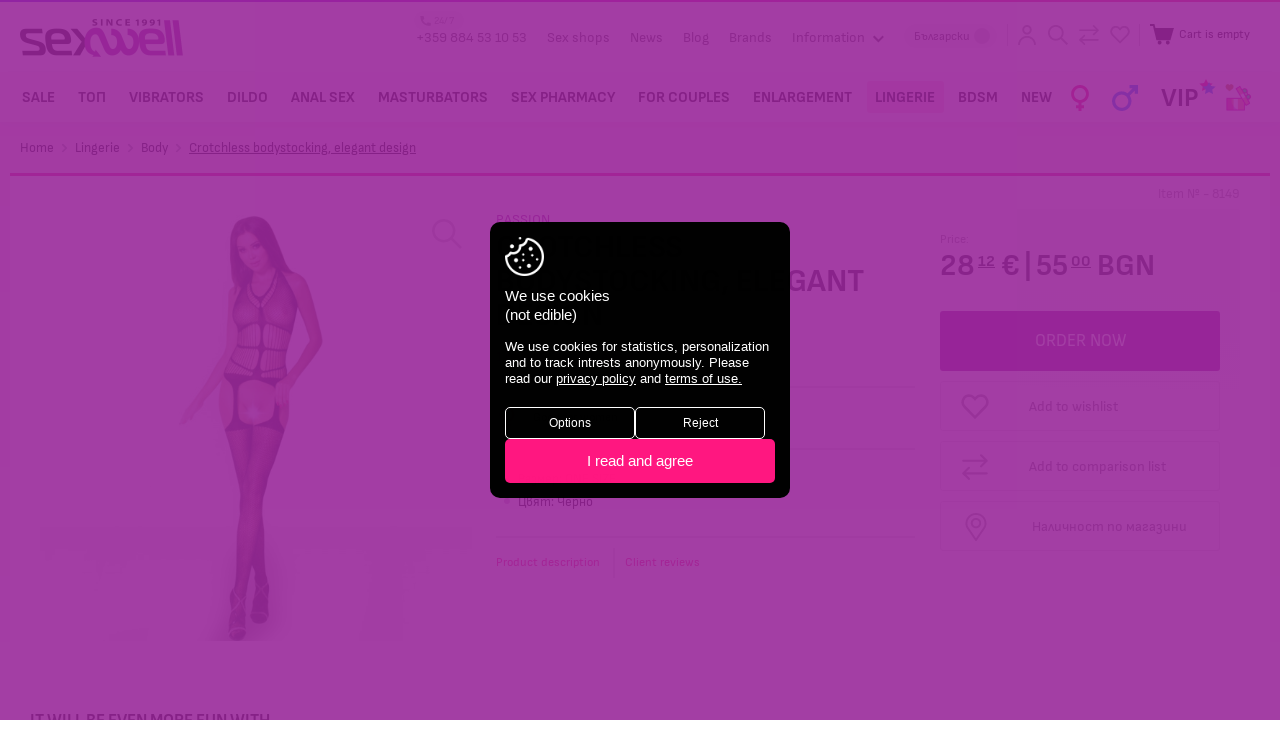

--- FILE ---
content_type: text/html; charset=utf-8
request_url: https://sexwell.bg/en/bodi-s-otvori-i-eleganten-dizayn.html?selected_section=discussion
body_size: 25183
content:
<!DOCTYPE html>
<html 
 lang="en" dir="ltr">
<head>
<title>Lingerie :: Body :: Crotchless bodystocking, elegant design | sexwell.bg</title>

<base href="https://sexwell.bg/" />
<meta http-equiv="Content-Type" content="text/html; charset=utf-8" data-ca-mode="ultimate" />
<meta name="viewport" content="initial-scale=1.0, width=device-width" />

<meta name="description" content="" />


<meta name="keywords" content="" />
<meta name="format-detection" content="telephone=no">

    <link rel="canonical" href="https://sexwell.bg/en/bodi-s-otvori-i-eleganten-dizayn.html" />



    <link title="English" dir="ltr" type="text/html" rel="alternate" hreflang="en" href="https://sexwell.bg/en/bodi-s-otvori-i-eleganten-dizayn.html?selected_section=discussion" />
    <link title="Български" dir="ltr" type="text/html" rel="alternate" hreflang="x-default" href="https://sexwell.bg/bg/bodi-s-otvori-i-eleganten-dizayn.html?selected_section=discussion" />
    <link title="Български" dir="ltr" type="text/html" rel="alternate" hreflang="bg" href="https://sexwell.bg/bg/bodi-s-otvori-i-eleganten-dizayn.html?selected_section=discussion" />



                    <link itemprop="availability" href="https://schema.org/InStock">
    <meta property="product:availability" content="instock">
            <meta itemprop="priceCurrency" content="EUR">
    <meta property="product:price:amount" content="28.120000">
    <meta property="product:price:currency" content="EUR">
    <meta property="product:retailer_item_id" content="8149">
    <meta itemprop="productID" content="560">

<meta property="og:url" content="https://sexwell.bg/en/bodi-s-otvori-i-eleganten-dizayn.html" />
<meta itemprop="url" content="https://sexwell.bg/en/bodi-s-otvori-i-eleganten-dizayn.html">
<meta property="og:type" content="product" />
<meta property="og:title" content="Crotchless bodystocking, elegant design" />
<meta itemprop="name" content="Crotchless bodystocking, elegant design">
<meta property="og:description" content="" />
<meta itemprop="description" content="">
<meta property="og:image" content="https://sexwell.bg/images/thumbnails/600/600/detailed/1/8149.jpg" />
<meta itemprop="image" content="https://sexwell.bg/images/thumbnails/600/600/detailed/1/8149.jpg">





<meta name="google-site-verification" content="zrmkGyUrc4gz4UoAIq6u62isce1vbJcfIpY74yyP5AQ" />
<script>
	var pdata = [];
	var pdataGA4 = [];
</script>







    <link href="https://sexwell.bg/images/logos/1/favicon.png" rel="shortcut icon" type="image/png" />


<link type="text/css" rel="stylesheet" href="https://sexwell.bg/var/cache/misc/assets/design/themes/responsive/css/standalone.7f8e5082fa04a6153bdbb7ebe14991cc1767766770.css" />

<link type="text/css" rel="stylesheet" href="https://sexwell.bg//js/perfect-scrollbar.css" />




<link type="text/css" rel="stylesheet" href="https://sexwell.bg/design/themes/responsive/css/style.css?v=20251768753519" />
<script type="text/javascript" src="/js/cachesvg.js?v=10"></script>


<!--[if lt IE 9]><script src="https://cdnjs.cloudflare.com/ajax/libs/es5-shim/4.1.9/es5-shim.min.js"></script><![endif]-->

<script data-no-defer>
    window.dataLayer = window.dataLayer || [];
    function gtag(){ dataLayer.push(arguments);}

    if(localStorage.getItem('consentMode') === null){
        gtag('consent', 'default', {
            'ad_storage': 'denied',
            'ad_user_data': 'denied',
            'analytics_storage': 'denied',
            'personalization_storage': 'denied',
            'ad_personalization': 'denied',
            'functionality_storage': 'denied',
            'security_storage': 'denied',
        });
        if(localStorage.getItem('consentDate') !== null){
            localStorage.removeItem('consentDate')
        }
        console.log('Consent not given, adding a popup')
    } else {
        gtag('consent', 'default', JSON.parse(localStorage.getItem('consentMode')));
        console.log('Consent was given on '+ new Date(localStorage.consentDate)+' for:\n', JSON.parse(localStorage.consentMode))
    }
</script>










	<!-- Global site tag (gtag.js) - Google Analytics -->
	<script async src="https://www.googletagmanager.com/gtag/js?id=UA-6227080-1"></script>
	<script>

	  gtag('js', new Date());
	  gtag('config', 'UA-6227080-1');
	  gtag('config', 'G-F74E6KZ0L0', { 'groups': 'GA4' });
      gtag('config', 'AW-1049533224');
	</script>

    <!-- M$ Clarity -->
    <script type="text/javascript"> (function(c,l,a,r,i,t,y){ c[a]=c[a]||function(){(c[a].q=c[a].q||[]).push(arguments)}; t=l.createElement(r);t.async=1;t.src="https://www.clarity.ms/tag/"+i; y=l.getElementsByTagName(r)[0];y.parentNode.insertBefore(t,y); })(window, document, "clarity", "script", "h8dnqxyl67"); </script>


	<!-- 	Mailchimp extra  -->
	<script id="mcjs">!function(c,h,i,m,p){m=c.createElement(h),p=c.getElementsByTagName(h)[0],m.async=1,m.src=i,p.parentNode.insertBefore(m,p)}(document,"script","https://chimpstatic.com/mcjs-connected/js/users/ca36941c9d5acce95c34ae6e8/0e2aa32b39d5435bb1e61b335.js");</script>


    <!-- EasyAds Pixel Code -->
    <script>
    !function(e,a,p,x){e.eapx||(o=e.eapx=function(){o.add?o.add(arguments):
    o.queue.push(arguments)},o.queue=[],s=a.createElement(p),s.async=!0,s.src=x,
    n=a.getElementsByTagName(p)[0],n.parentNode.insertBefore(s,n))}(window,
    document,"script","//eadsrv.com/js/px.js");
    eapx('init', 1081);
    eapx('track', 'PageView');
    </script>
    <!-- End EasyAds Pixel Code -->



</head>

<body data-ca-scroll-to-elm-offset="100" class="
	unlogged                	productview
        pid560
        	    cat_314
    		        ">
    
                <div class="ty-tygh   " id="tygh_container">

        <div id="ajax_overlay" class="ty-ajax-overlay"></div>
<div id="ajax_loading_box" class="ty-ajax-loading-box"></div>

        <div class="cm-notification-container notification-container">
</div>

        <div class="ty-helper-container " id="tygh_main_container">
            
                 
                <div class="tygh-top-panel clearfix">
    <div class="container-fluid  top-grid">
                                        
            <div class="row-fluid">                        <div class="span16  header-top" >
                                    <div class="top-logo ">
        <div class="logo-container">
    
            <a href="https://sexwell.bg/en/" title="Sex shop Sexwell">
        <img class="ty-pict  ty-logo-container__img   cm-image" id="det_img_1278947812"  src="https://sexwell.bg/images/logos/1/logo.png"  width="652" height="152" alt="Sex shop Sexwell" title="Sex shop Sexwell"/>


    
            </a>
    </div>

            </div><div class="top-links ">
        
    

        <div class="ty-text-links-wrapper">
        <span id="sw_text_links_615" class="ty-text-links-btn cm-combination visible-phone">
            <i class="ty-icon-short-list"></i>
            <i class="ty-icon-down-micro ty-text-links-btn__arrow"></i>
        </span>
    
        <ul id="text_links_615" class="ty-text-links cm-popup-box ty-text-links_show_inline">
                                            <li class="ty-text-links__item ty-level-0 phone2025">
                    <a class="ty-text-links__a " href="tel://00359884531053">
                        <svg class="icon"><use xlink:href="#icon-headphone"></use></svg><small>24/7</small> +359 884 53 10 53
                    </a>
                </li>
                                                            <li class="ty-text-links__item ty-level-0">
                    <a class="ty-text-links__a " href="https://sexwell.bg/en/stores/">Sex shops </a>
                                    </li>
                                                            <li class="ty-text-links__item ty-level-0">
                    <a class="ty-text-links__a " href="https://sexwell.bg/en/novini.html">News </a>
                                    </li>
                                                            <li class="ty-text-links__item ty-level-0">
                    <a class="ty-text-links__a " href="https://sexwell.bg/en/statii.html">Blog </a>
                                    </li>
                                                            <li class="ty-text-links__item ty-level-0">
                    <a class="ty-text-links__a " href="https://sexwell.bg/en/marki.html">Brands </a>
                                    </li>
                                                            <li class="ty-text-links__item ty-level-0 ty-text-links__subitems">
                    <a class="ty-text-links__a " >Information <svg class="icon arrowicon"><use xlink:href="#icon-arrowdown"></use></svg></a>
                                            
    

    
        <ul  class="ty-text-links">
                                            <li class="ty-text-links__item ty-level-1">
                    <a class="ty-text-links__a " href="https://sexwell.bg/en/informaciya/sexwell.html">About us </a>
                                    </li>
                                                            <li class="ty-text-links__item ty-level-1">
                    <a class="ty-text-links__a " href="https://sexwell.bg/en/informaciya/contact-us.html">Contact us </a>
                                    </li>
                                                            <li class="ty-text-links__item ty-level-1">
                    <a class="ty-text-links__a " href="https://sexwell.bg/en/informaciya/shipping.html">Payment and shipping </a>
                                    </li>
                                                            <li class="ty-text-links__item ty-level-1">
                    <a class="ty-text-links__a " href="https://sexwell.bg/en/informaciya/nachini-na-plaschane.html">Payment methods </a>
                                    </li>
                                                            <li class="ty-text-links__item ty-level-1">
                    <a class="ty-text-links__a " href="https://sexwell.bg/en/informaciya/reklamacii.html">Reclamations </a>
                                    </li>
                                                            <li class="ty-text-links__item ty-level-1">
                    <a class="ty-text-links__a " href="https://sexwell.bg/en/informaciya/na-edro.html">Wholesale </a>
                                    </li>
                                                            <li class="ty-text-links__item ty-level-1">
                    <a class="ty-text-links__a " href="https://sexwell.bg/en/informaciya/franchayz.html">Franchise </a>
                                    </li>
                                                            <li class="ty-text-links__item ty-level-1">
                    <a class="ty-text-links__a " href="https://sexwell.bg/en/informaciya/karieri.html">Careers </a>
                                    </li>
                                                            <li class="ty-text-links__item ty-level-1">
                    <a class="ty-text-links__a terms-links" href="https://sexwell.bg/en/informaciya/obschi-usloviya.html">General terms </a>
                                    </li>
                                                            <li class="ty-text-links__item ty-level-1">
                    <a class="ty-text-links__a " href="https://sexwell.bg/en/informaciya/lichni-danni.html">Privacy policy </a>
                                    </li>
                                                            <li class="ty-text-links__item ty-level-1">
                    <a class="ty-text-links__a " href="https://sexwell.bg/en/informaciya/prodecura-za-dostp-do-danni.html"> Data access procedures </a>
                                    </li>
                                                            <li class="ty-text-links__item ty-level-1">
                    <a class="ty-text-links__a " href="https://sexwell.bg/en/informaciya/sobschenie-za-poveritelnost.html">Privacy notice </a>
                                    </li>
                                                            <li class="ty-text-links__item ty-level-1">
                    <a class="ty-text-links__a " href="https://sexwell.bg/en/informaciya/politika-za-biskvitki.html">Cookies policy </a>
                                    </li>
                                                            <li class="ty-text-links__item ty-level-1">
                    <a class="ty-text-links__a " href="https://sexwell.bg/en/informaciya/usloviya-za-konkurs-tombola.html">Conditions for competition / raffle </a>
                                    </li>
                                    </ul>

    
                                    </li>
                                    </ul>

        </div>
    
            </div><div class="top-languages ty-float-right ">
        <div id="languages_51">
                        <a href="index.php?selected_section=discussion&amp;dispatch=products.view&amp;product_id=560&amp;sl=en" title="Change language" class="languages__item languages__active"><i class="ty-flag ty-flag-gb"></i>English</a>
                    <a href="index.php?selected_section=discussion&amp;dispatch=products.view&amp;product_id=560&amp;sl=bg" title="Change language" class="languages__item"><i class="ty-flag ty-flag-bg"></i>Български</a>
            


<!--languages_51--></div>

            </div><div class="top-cart-content ">
        <div class="sexnav l2 ib">
    <span class="io">
					<a href="https://sexwell.bg/en/update-profile/" class="iconlinks profile" title="Sign in">
				<svg class="icon"><use xlink:href="#icon-profile"></use></svg>
				<span class="e-tooltip">Sign in</span>
			</a>


		    </span>
    <a href="#search" class="trigger-search iconlinks ">
        <svg class="icon"><use xlink:href="#icon-searchav"></use></svg>
        <span class="e-tooltip">Search</span>
    </a>
        <a href="https://sexwell.bg/en/productfeatures-compare/" class="comparecount hascount">
	    <svg class="icon"><use xlink:href="#icon-comparesw"></use></svg>
		<span class="e-tooltip">Compare</span>	    

    </a>
        <a href="https://sexwell.bg/en/wishlist-view/" title="_whishlist" class="wishlistcount hascount">
	    <svg class="icon"><use xlink:href="#icon-wish"></use></svg>
		<span class="e-tooltip">Wish list</span>	    

	    </a>

</div>

    <div class="ty-dropdown-box ib topcart" id="cart_status_608">
        <div id="sw_dropdown_608" class="ty-dropdown-box__title cm-combination">
        <a href="https://sexwell.bg/en/checkout-cart/" class="cart-link">
            
            <span class="cart-wrap" data-items-in-cart-for-mobile="">
            	<svg class="icon"><use xlink:href="#icon-cartav"></use></svg>
            	<span class="ib">
	                	                    <span class="ty-minicart-title empty-cart ty-hand"><small>Cart is empty</small></span>
	                            	</span>
            </span>
            

        </a>
        </div>
        <div id="dropdown_608" class="cm-popup-box ty-dropdown-box__content hidden">
            
                <div class="cm-cart-content cm-cart-content-thumb cm-cart-content-delete">
						<div class="menutitle"><h2>Order</h2><a href="#" class="close-popup"><svg class="icon"><use xlink:href="#icon-plus"></use></svg></a></div>
                                            
                        <div class="ty-cart-items emptycart">
                                                            <div class="ty-cart-items__empty ty-center">Cart is empty</div>
                                                    </div>

                                                <div class="cm-cart-buttons ty-cart-content__buttons buttons-container hidden">
                            <div class="column cc-left">
                                <span>total<br>
so far</span>
                                <strong><bdi data-original="0,00" data-lv="0" data-st="00 "><span>0<i>.</i><sup>00</sup></span>&nbsp;€</bdi><span class="eurodash ">|</span><bdi data-original="0,00" data-lv="0" data-st="00 €"><span>0<i>.</i><sup>00</sup></span>&nbsp;BGN</bdi>



</strong>
                            </div>
                            <div class="column cc-right">
                                <a href="https://sexwell.bg/en/checkout-cart/" rel="nofollow" class="ty-btn ty-btn__secondary">Continue</a>
                            </div>


                        </div>
                        
                </div>
            

        </div>
    <!--cart_status_608--></div>



            </div>
                            </div>
        </div>    
</div>
</div>

<div class="tygh-header clearfix">
    <div class="container-fluid  header-grid header-bottom">
                                        
            <div class="row-fluid">                        <div class="span16  top-menu-grid" >
                                    <div class="nav ">
        


<a href="#respmenu" class="hidden respmenubtn ">

	<i class="gridicon"></i>
</a>
    <ul data-gid="528" class="ty-menu__items cm-responsive-menu main-menu">
        
            <li class="ty-menu__item ty-menu__menu-btn visible-phone">
                <a class="ty-menu__item-link ">

					<i class="gridicon"></i>
                    <span>Menu</span>
                </a>
            </li>

            <li class="ty-menu__item respbtb-wrap">
                <a href="/" class="gridicon-wrap  ">
	                <i class="gridicon"></i>
                </a>
            </li>
                                            
                        
            
                        
            <li class="ty-menu__item menu_item_600  ty-menu__item-nodrop" data-id="600">
                                        <a  href="https://sexwell.bg/en/promotion/" class="ty-menu__item-link"  title="sex shop SALE">
                        <span>SALE</span>
                    </a>
			
						

                



				
            </li>

            
                                            
                        
            
                        
            <li class="ty-menu__item menu_item_570  ty-menu__item-nodrop" data-id="570">
                                        <a  href="https://sexwell.bg/en/top-300/" class="ty-menu__item-link"  title="sex shop топ">
                        <span>топ</span>
                    </a>
			
						

                



				
            </li>

            
                                            
                        
            
                        
            <li class="ty-menu__item menu_item_301  dropitems cm-menu-item-responsive" data-id="301">
                                            <a class="ty-menu__item-toggle visible-phone cm-responsive-menu-toggle">
                            <i class="ty-menu__icon-open ty-icon-down-open"></i>
                            <i class="ty-menu__icon-hide ty-icon-up-open"></i>
                        </a>
                                        <a  href="https://sexwell.bg/en/vibratori/" class="ty-menu__item-link"  title="sex shop Vibrators">
                        <span>Vibrators</span>
                    </a>
			
						

                

                                        
                        <div class="ty-menu__submenu">
                            <ul class="ty-menu__submenu-items ty-menu__submenu-items-simple cm-responsive-menu-submenu">
                                <li class="ty-menu__submenu-item">
                                    <strong class="text-uppercase caps">Vibrators <a  href="https://sexwell.bg/en/vibratori/">Show all</a></strong>
                                </li>

                                

                                                                                                        <li class="ty-menu__submenu-item">
                                        <a class="ty-menu__submenu-link"  href="https://sexwell.bg/en/vibratori/vibrator-zaek/" ><span>Bunny Vibrators</span></a>
                                    </li>
                                                                                                        <li class="ty-menu__submenu-item">
                                        <a class="ty-menu__submenu-link"  href="https://sexwell.bg/en/vibratori/vibro-naprastnik/" ><span>Finger Vibrators</span></a>
                                    </li>
                                                                                                        <li class="ty-menu__submenu-item">
                                        <a class="ty-menu__submenu-link"  href="https://sexwell.bg/en/vibratori/vazdushna-stimulacia/" ><span>Въздушни стимулатори</span></a>
                                    </li>
                                                                                                        <li class="ty-menu__submenu-item">
                                        <a class="ty-menu__submenu-link"  href="https://sexwell.bg/en/vibratori/g-tochka/" ><span>G точка</span></a>
                                    </li>
                                                                                                        <li class="ty-menu__submenu-item">
                                        <a class="ty-menu__submenu-link"  href="https://sexwell.bg/en/vibratori/gladki-i-diskretni/" ><span>Smooth and Discreet</span></a>
                                    </li>
                                                                                                        <li class="ty-menu__submenu-item">
                                        <a class="ty-menu__submenu-link"  href="https://sexwell.bg/en/vibratori/za-dvoyki/" ><span>For Couples</span></a>
                                    </li>
                                                                                                        <li class="ty-menu__submenu-item">
                                        <a class="ty-menu__submenu-link"  href="https://sexwell.bg/en/vibratori/klitor-stimulatori/" ><span>Клитор стимулатори</span></a>
                                    </li>
                                                                                                        <li class="ty-menu__submenu-item">
                                        <a class="ty-menu__submenu-link"  href="https://sexwell.bg/en/vibratori/komplekti/" ><span>Toy Sets</span></a>
                                    </li>
                                                                                                        <li class="ty-menu__submenu-item">
                                        <a class="ty-menu__submenu-link"  href="https://sexwell.bg/en/vibratori/masazhori/" ><span>Massagers</span></a>
                                    </li>
                                                                                                        <li class="ty-menu__submenu-item">
                                        <a class="ty-menu__submenu-link"  href="https://sexwell.bg/en/vibratori/penis-vibratori/" ><span>Penis Vibrators</span></a>
                                    </li>
                                                                                                        <li class="ty-menu__submenu-item">
                                        <a class="ty-menu__submenu-link"  href="https://sexwell.bg/en/vibratori/pulsatori/" ><span>Пулсатори</span></a>
                                    </li>
                                                                                                        <li class="ty-menu__submenu-item">
                                        <a class="ty-menu__submenu-link"  href="https://sexwell.bg/en/vibratori/sexwell-vibratori/" ><span>sexwell вибратори</span></a>
                                    </li>
                                                                                                        <li class="ty-menu__submenu-item">
                                        <a class="ty-menu__submenu-link"  href="https://sexwell.bg/en/vibratori/zahranvane/" ><span>Захранване</span></a>
                                    </li>
                                                                                                        <li class="ty-menu__submenu-item">
                                        <a class="ty-menu__submenu-link"  href="https://sexwell.bg/en/vibratori/s-distancionno/" ><span>Remote control</span></a>
                                    </li>
                                                                                                        <li class="ty-menu__submenu-item">
                                        <a class="ty-menu__submenu-link"  href="https://sexwell.bg/en/vibratori/app-control/" ><span>APP control</span></a>
                                    </li>
                                

                                

                            </ul>
							<div class="cat-buttons">
								<a href="https://sexwell.bg/en/vibratori/?sort_by=timestamp&sort_order=desc" class="bttn main">new in</a>
								<a href="https://sexwell.bg/en/vibratori/?sort_by=on_sale&sort_order=asc" class="bttn secondary">promo</a>
								<a href="https://sexwell.bg/en/vibratori/?features_hash=318-Y" class="bttn tertrary">top</a>
							</div>
                            <div class="menu-grid-list"></div>
                        </div>
                    
                



				
            </li>

            
                                            
                        
            
                        
            <li class="ty-menu__item menu_item_350  dropitems cm-menu-item-responsive" data-id="350">
                                            <a class="ty-menu__item-toggle visible-phone cm-responsive-menu-toggle">
                            <i class="ty-menu__icon-open ty-icon-down-open"></i>
                            <i class="ty-menu__icon-hide ty-icon-up-open"></i>
                        </a>
                                        <a  href="https://sexwell.bg/en/dilda/" class="ty-menu__item-link"  title="sex shop Dildo">
                        <span>Dildo</span>
                    </a>
			
						

                

                                        
                        <div class="ty-menu__submenu">
                            <ul class="ty-menu__submenu-items ty-menu__submenu-items-simple cm-responsive-menu-submenu">
                                <li class="ty-menu__submenu-item">
                                    <strong class="text-uppercase caps">Dildo <a  href="https://sexwell.bg/en/dilda/">Show all</a></strong>
                                </li>

                                

                                                                                                        <li class="ty-menu__submenu-item">
                                        <a class="ty-menu__submenu-link"  href="https://sexwell.bg/en/dilda/dvoyni-dilda/" ><span>Double Dildo</span></a>
                                    </li>
                                                                                                        <li class="ty-menu__submenu-item">
                                        <a class="ty-menu__submenu-link"  href="https://sexwell.bg/en/dilda/metalni-dilda/" ><span>Metal Dildo</span></a>
                                    </li>
                                                                                                        <li class="ty-menu__submenu-item">
                                        <a class="ty-menu__submenu-link"  href="https://sexwell.bg/en/dilda/penis-dilda/" ><span>Penis Dildo</span></a>
                                    </li>
                                                                                                        <li class="ty-menu__submenu-item">
                                        <a class="ty-menu__submenu-link"  href="https://sexwell.bg/en/dilda/dilda-s-vakuum-chashka/" ><span>Дилда с вакуум чашка</span></a>
                                    </li>
                                                                                                        <li class="ty-menu__submenu-item">
                                        <a class="ty-menu__submenu-link"  href="https://sexwell.bg/en/dilda/stkleni-dilda/" ><span>Glass Dildo</span></a>
                                    </li>
                                

                                

                            </ul>
							<div class="cat-buttons">
								<a href="https://sexwell.bg/en/dilda/?sort_by=timestamp&sort_order=desc" class="bttn main">new in</a>
								<a href="https://sexwell.bg/en/dilda/?sort_by=on_sale&sort_order=asc" class="bttn secondary">promo</a>
								<a href="https://sexwell.bg/en/dilda/?features_hash=318-Y" class="bttn tertrary">top</a>
							</div>
                            <div class="menu-grid-list"></div>
                        </div>
                    
                



				
            </li>

            
                                            
                        
            
                        
            <li class="ty-menu__item menu_item_316  dropitems cm-menu-item-responsive" data-id="316">
                                            <a class="ty-menu__item-toggle visible-phone cm-responsive-menu-toggle">
                            <i class="ty-menu__icon-open ty-icon-down-open"></i>
                            <i class="ty-menu__icon-hide ty-icon-up-open"></i>
                        </a>
                                        <a  href="https://sexwell.bg/en/analen-seks/" class="ty-menu__item-link"  title="sex shop Anal sex">
                        <span>Anal sex</span>
                    </a>
			
						

                

                                        
                        <div class="ty-menu__submenu">
                            <ul class="ty-menu__submenu-items ty-menu__submenu-items-simple cm-responsive-menu-submenu">
                                <li class="ty-menu__submenu-item">
                                    <strong class="text-uppercase caps">Anal sex <a  href="https://sexwell.bg/en/analen-seks/">Show all</a></strong>
                                </li>

                                

                                                                                                        <li class="ty-menu__submenu-item">
                                        <a class="ty-menu__submenu-link"  href="https://sexwell.bg/en/analen-seks/analni-topcheta-i-broenici/" ><span>Anal beads</span></a>
                                    </li>
                                                                                                        <li class="ty-menu__submenu-item">
                                        <a class="ty-menu__submenu-link"  href="https://sexwell.bg/en/analen-seks/analni-razshiriteli/" ><span>Anal Plug</span></a>
                                    </li>
                                                                                                        <li class="ty-menu__submenu-item">
                                        <a class="ty-menu__submenu-link"  href="https://sexwell.bg/en/analen-seks/analni-lubrikanti-i-gelove/" ><span>Anal Lube and Gel</span></a>
                                    </li>
                                                                                                        <li class="ty-menu__submenu-item">
                                        <a class="ty-menu__submenu-link"  href="https://sexwell.bg/en/analen-seks/dilda-i-vibratori/" ><span>Dildo and Vibrators</span></a>
                                    </li>
                                                                                                        <li class="ty-menu__submenu-item">
                                        <a class="ty-menu__submenu-link"  href="https://sexwell.bg/en/analen-seks/prostatni-stimulatori/" ><span>Prostate Stimulators</span></a>
                                    </li>
                                                                                                        <li class="ty-menu__submenu-item">
                                        <a class="ty-menu__submenu-link"  href="https://sexwell.bg/en/analen-seks/ulesneno-pronikvane/" ><span>Easy Penetration</span></a>
                                    </li>
                                

                                

                            </ul>
							<div class="cat-buttons">
								<a href="https://sexwell.bg/en/analen-seks/?sort_by=timestamp&sort_order=desc" class="bttn main">new in</a>
								<a href="https://sexwell.bg/en/analen-seks/?sort_by=on_sale&sort_order=asc" class="bttn secondary">promo</a>
								<a href="https://sexwell.bg/en/analen-seks/?features_hash=318-Y" class="bttn tertrary">top</a>
							</div>
                            <div class="menu-grid-list"></div>
                        </div>
                    
                



				
            </li>

            
                                            
                        
            
                        
            <li class="ty-menu__item menu_item_414  dropitems cm-menu-item-responsive" data-id="414">
                                            <a class="ty-menu__item-toggle visible-phone cm-responsive-menu-toggle">
                            <i class="ty-menu__icon-open ty-icon-down-open"></i>
                            <i class="ty-menu__icon-hide ty-icon-up-open"></i>
                        </a>
                                        <a  href="https://sexwell.bg/en/masturbatori/" class="ty-menu__item-link"  title="sex shop Masturbators">
                        <span>Masturbators</span>
                    </a>
			
						

                

                                        
                        <div class="ty-menu__submenu">
                            <ul class="ty-menu__submenu-items ty-menu__submenu-items-simple cm-responsive-menu-submenu">
                                <li class="ty-menu__submenu-item">
                                    <strong class="text-uppercase caps">Masturbators <a  href="https://sexwell.bg/en/masturbatori/">Show all</a></strong>
                                </li>

                                

                                                                                                        <li class="ty-menu__submenu-item">
                                        <a class="ty-menu__submenu-link"  href="https://sexwell.bg/en/masturbatori/anus-masturbator/" ><span>Anus / Masturbator</span></a>
                                    </li>
                                                                                                        <li class="ty-menu__submenu-item">
                                        <a class="ty-menu__submenu-link"  href="https://sexwell.bg/en/masturbatori/vagini/" ><span>Vaginas</span></a>
                                    </li>
                                                                                                        <li class="ty-menu__submenu-item">
                                        <a class="ty-menu__submenu-link"  href="https://sexwell.bg/en/masturbatori/vibriraschi-masturbatori/" ><span>Вибриращи мастурбатори</span></a>
                                    </li>
                                                                                                        <li class="ty-menu__submenu-item">
                                        <a class="ty-menu__submenu-link"  href="https://sexwell.bg/en/masturbatori/diskretni/" ><span>Дискретни</span></a>
                                    </li>
                                                                                                        <li class="ty-menu__submenu-item">
                                        <a class="ty-menu__submenu-link"  href="https://sexwell.bg/en/masturbatori/sex-dolls/" ><span>Sex dolls</span></a>
                                    </li>
                                

                                

                            </ul>
							<div class="cat-buttons">
								<a href="https://sexwell.bg/en/masturbatori/?sort_by=timestamp&sort_order=desc" class="bttn main">new in</a>
								<a href="https://sexwell.bg/en/masturbatori/?sort_by=on_sale&sort_order=asc" class="bttn secondary">promo</a>
								<a href="https://sexwell.bg/en/masturbatori/?features_hash=318-Y" class="bttn tertrary">top</a>
							</div>
                            <div class="menu-grid-list"></div>
                        </div>
                    
                



				
            </li>

            
                                            
                        
            
                        
            <li class="ty-menu__item menu_item_303  dropitems cm-menu-item-responsive" data-id="303">
                                            <a class="ty-menu__item-toggle visible-phone cm-responsive-menu-toggle">
                            <i class="ty-menu__icon-open ty-icon-down-open"></i>
                            <i class="ty-menu__icon-hide ty-icon-up-open"></i>
                        </a>
                                        <a  href="https://sexwell.bg/en/sex-apteka/" class="ty-menu__item-link"  title="sex shop Sex pharmacy">
                        <span>Sex pharmacy</span>
                    </a>
			
						

                

                                        
                        <div class="ty-menu__submenu">
                            <ul class="ty-menu__submenu-items ty-menu__submenu-items-simple cm-responsive-menu-submenu">
                                <li class="ty-menu__submenu-item">
                                    <strong class="text-uppercase caps">Sex pharmacy <a  href="https://sexwell.bg/en/sex-apteka/">Show all</a></strong>
                                </li>

                                

                                                                                                        <li class="ty-menu__submenu-item">
                                        <a class="ty-menu__submenu-link"  href="https://sexwell.bg/en/sex-apteka/analna-kozmetika/" ><span>Anal Gel, Spray</span></a>
                                    </li>
                                                                                                        <li class="ty-menu__submenu-item">
                                        <a class="ty-menu__submenu-link"  href="https://sexwell.bg/en/sex-apteka/vegan-kozmetika/" ><span>Веган козметика</span></a>
                                    </li>
                                                                                                        <li class="ty-menu__submenu-item">
                                        <a class="ty-menu__submenu-link"  href="https://sexwell.bg/en/sex-apteka/vzbuzhdaschi/" ><span>Arousing</span></a>
                                    </li>
                                                                                                        <li class="ty-menu__submenu-item">
                                        <a class="ty-menu__submenu-link"  href="https://sexwell.bg/en/sex-apteka/zadrzhaschi/" ><span>Delay</span></a>
                                    </li>
                                                                                                        <li class="ty-menu__submenu-item">
                                        <a class="ty-menu__submenu-link"  href="https://sexwell.bg/en/sex-apteka/ispanska-muha/" ><span>Spanish Fly</span></a>
                                    </li>
                                                                                                        <li class="ty-menu__submenu-item">
                                        <a class="ty-menu__submenu-link"  href="https://sexwell.bg/en/sex-apteka/lubrikanti-za-seks/" ><span>Sex Lubricants</span></a>
                                    </li>
                                                                                                        <li class="ty-menu__submenu-item">
                                        <a class="ty-menu__submenu-link"  href="https://sexwell.bg/en/sex-apteka/masazhno-olio/" ><span>Massage Oil</span></a>
                                    </li>
                                                                                                        <li class="ty-menu__submenu-item">
                                        <a class="ty-menu__submenu-link"  href="https://sexwell.bg/en/sex-apteka/pochistvane-i-poddrzhka/" ><span>Cleaning and Maintenance</span></a>
                                    </li>
                                                                                                        <li class="ty-menu__submenu-item">
                                        <a class="ty-menu__submenu-link"  href="https://sexwell.bg/en/sex-apteka/prezervativi/" ><span>Condoms</span></a>
                                    </li>
                                                                                                        <li class="ty-menu__submenu-item">
                                        <a class="ty-menu__submenu-link"  href="https://sexwell.bg/en/sex-apteka/feromoni-i-afrodiziak/" ><span>Pheromones</span></a>
                                    </li>
                                                                                                        <li class="ty-menu__submenu-item">
                                        <a class="ty-menu__submenu-link"  href="https://sexwell.bg/en/sex-apteka/sexwell-lubrikanti/" ><span>sexwell lubricants</span></a>
                                    </li>
                                                                                                        <li class="ty-menu__submenu-item">
                                        <a class="ty-menu__submenu-link"  href="https://sexwell.bg/en/sex-apteka/sexwell-tabletki/" ><span>sexwell tablets</span></a>
                                    </li>
                                                                                                        <li class="ty-menu__submenu-item">
                                        <a class="ty-menu__submenu-link"  href="https://sexwell.bg/en/sex-apteka/intimna-higiena/" ><span>Intimate Hygene</span></a>
                                    </li>
                                

                                

                            </ul>
							<div class="cat-buttons">
								<a href="https://sexwell.bg/en/sex-apteka/?sort_by=timestamp&sort_order=desc" class="bttn main">new in</a>
								<a href="https://sexwell.bg/en/sex-apteka/?sort_by=on_sale&sort_order=asc" class="bttn secondary">promo</a>
								<a href="https://sexwell.bg/en/sex-apteka/?features_hash=318-Y" class="bttn tertrary">top</a>
							</div>
                            <div class="menu-grid-list"></div>
                        </div>
                    
                



				
            </li>

            
                                            
                        
            
                        
            <li class="ty-menu__item menu_item_398  dropitems cm-menu-item-responsive" data-id="398">
                                            <a class="ty-menu__item-toggle visible-phone cm-responsive-menu-toggle">
                            <i class="ty-menu__icon-open ty-icon-down-open"></i>
                            <i class="ty-menu__icon-hide ty-icon-up-open"></i>
                        </a>
                                        <a  href="https://sexwell.bg/en/za-dvama/" class="ty-menu__item-link"  title="sex shop For Couples">
                        <span>For Couples</span>
                    </a>
			
						

                

                                        
                        <div class="ty-menu__submenu">
                            <ul class="ty-menu__submenu-items ty-menu__submenu-items-simple cm-responsive-menu-submenu">
                                <li class="ty-menu__submenu-item">
                                    <strong class="text-uppercase caps">For Couples <a  href="https://sexwell.bg/en/za-dvama/">Show all</a></strong>
                                </li>

                                

                                                                                                        <li class="ty-menu__submenu-item">
                                        <a class="ty-menu__submenu-link"  href="https://sexwell.bg/en/za-dvama/strapon-dilda/" ><span>Strapon Dildo</span></a>
                                    </li>
                                                                                                        <li class="ty-menu__submenu-item">
                                        <a class="ty-menu__submenu-link"  href="https://sexwell.bg/en/za-dvama/strapon-za-mzhe/" ><span>Strapon for Men</span></a>
                                    </li>
                                                                                                        <li class="ty-menu__submenu-item">
                                        <a class="ty-menu__submenu-link"  href="https://sexwell.bg/en/za-dvama/strapon-za-zheni/" ><span>Strapon for Women</span></a>
                                    </li>
                                                                                                        <li class="ty-menu__submenu-item">
                                        <a class="ty-menu__submenu-link"  href="https://sexwell.bg/en/za-dvama/shegi-i-zakachki/" ><span>Party</span></a>
                                    </li>
                                

                                

                            </ul>
							<div class="cat-buttons">
								<a href="https://sexwell.bg/en/za-dvama/?sort_by=timestamp&sort_order=desc" class="bttn main">new in</a>
								<a href="https://sexwell.bg/en/za-dvama/?sort_by=on_sale&sort_order=asc" class="bttn secondary">promo</a>
								<a href="https://sexwell.bg/en/za-dvama/?features_hash=318-Y" class="bttn tertrary">top</a>
							</div>
                            <div class="menu-grid-list"></div>
                        </div>
                    
                



				
            </li>

            
                                            
                        
            
                        
            <li class="ty-menu__item menu_item_407  dropitems cm-menu-item-responsive" data-id="407">
                                            <a class="ty-menu__item-toggle visible-phone cm-responsive-menu-toggle">
                            <i class="ty-menu__icon-open ty-icon-down-open"></i>
                            <i class="ty-menu__icon-hide ty-icon-up-open"></i>
                        </a>
                                        <a  href="https://sexwell.bg/en/ugolemyavane-na-chlena/" class="ty-menu__item-link"  title="sex shop Enlargement">
                        <span>Enlargement</span>
                    </a>
			
						

                

                                        
                        <div class="ty-menu__submenu">
                            <ul class="ty-menu__submenu-items ty-menu__submenu-items-simple cm-responsive-menu-submenu">
                                <li class="ty-menu__submenu-item">
                                    <strong class="text-uppercase caps">Enlargement <a  href="https://sexwell.bg/en/ugolemyavane-na-chlena/">Show all</a></strong>
                                </li>

                                

                                                                                                        <li class="ty-menu__submenu-item">
                                        <a class="ty-menu__submenu-link"  href="https://sexwell.bg/en/ugolemyavane-na-chlena/erektori-i-udlzhiteli/" ><span>Еректори и удължители</span></a>
                                    </li>
                                                                                                        <li class="ty-menu__submenu-item">
                                        <a class="ty-menu__submenu-link"  href="https://sexwell.bg/en/ugolemyavane-na-chlena/manshoni-i-udebeliteli/" ><span>Маншони и удебелители</span></a>
                                    </li>
                                                                                                        <li class="ty-menu__submenu-item">
                                        <a class="ty-menu__submenu-link"  href="https://sexwell.bg/en/ugolemyavane-na-chlena/penis-pompi/" ><span>Penis Pumps</span></a>
                                    </li>
                                                                                                        <li class="ty-menu__submenu-item">
                                        <a class="ty-menu__submenu-link"  href="https://sexwell.bg/en/ugolemyavane-na-chlena/trayno-ugolemyavane/" ><span>Permanent Enlargement</span></a>
                                    </li>
                                                                                                        <li class="ty-menu__submenu-item">
                                        <a class="ty-menu__submenu-link"  href="https://sexwell.bg/en/ugolemyavane-na-chlena/krem-za-ugolemyavane/" ><span>Enlargement Creme</span></a>
                                    </li>
                                

                                

                            </ul>
							<div class="cat-buttons">
								<a href="https://sexwell.bg/en/ugolemyavane-na-chlena/?sort_by=timestamp&sort_order=desc" class="bttn main">new in</a>
								<a href="https://sexwell.bg/en/ugolemyavane-na-chlena/?sort_by=on_sale&sort_order=asc" class="bttn secondary">promo</a>
								<a href="https://sexwell.bg/en/ugolemyavane-na-chlena/?features_hash=318-Y" class="bttn tertrary">top</a>
							</div>
                            <div class="menu-grid-list"></div>
                        </div>
                    
                



				
            </li>

            
                                            
                        
            
                        
            <li class="ty-menu__item menu_item_314  dropitems cm-menu-item-responsive ty-menu__item-active" data-id="314">
                                            <a class="ty-menu__item-toggle visible-phone cm-responsive-menu-toggle">
                            <i class="ty-menu__icon-open ty-icon-down-open"></i>
                            <i class="ty-menu__icon-hide ty-icon-up-open"></i>
                        </a>
                                        <a  href="https://sexwell.bg/en/erotichno-belio/" class="ty-menu__item-link"  title="sex shop Lingerie">
                        <span>Lingerie</span>
                    </a>
			
						

                

                                        
                        <div class="ty-menu__submenu">
                            <ul class="ty-menu__submenu-items ty-menu__submenu-items-simple cm-responsive-menu-submenu">
                                <li class="ty-menu__submenu-item">
                                    <strong class="text-uppercase caps">Lingerie <a  href="https://sexwell.bg/en/erotichno-belio/">Show all</a></strong>
                                </li>

                                

                                                                                                        <li class="ty-menu__submenu-item">
                                        <a class="ty-menu__submenu-link"  href="https://sexwell.bg/en/erotichno-belio/bikini-i-prashki/" ><span>Bikini and Thongs</span></a>
                                    </li>
                                                                                                        <li class="ty-menu__submenu-item ty-menu__submenu-item-active">
                                        <a class="ty-menu__submenu-link"  href="https://sexwell.bg/en/erotichno-belio/bodita/" ><span>Body</span></a>
                                    </li>
                                                                                                        <li class="ty-menu__submenu-item">
                                        <a class="ty-menu__submenu-link"  href="https://sexwell.bg/en/erotichno-belio/erotichni-kostyumi/" ><span>Erotic Costumes</span></a>
                                    </li>
                                                                                                        <li class="ty-menu__submenu-item">
                                        <a class="ty-menu__submenu-link"  href="https://sexwell.bg/en/erotichno-belio/zhartieri/" ><span>Garters</span></a>
                                    </li>
                                                                                                        <li class="ty-menu__submenu-item">
                                        <a class="ty-menu__submenu-link"  href="https://sexwell.bg/en/erotichno-belio/izkustveni-migli/" ><span>Изкуствени мигли</span></a>
                                    </li>
                                                                                                        <li class="ty-menu__submenu-item">
                                        <a class="ty-menu__submenu-link"  href="https://sexwell.bg/en/erotichno-belio/korseti-i-byustieta/" ><span>Corsets and Bustiers</span></a>
                                    </li>
                                                                                                        <li class="ty-menu__submenu-item">
                                        <a class="ty-menu__submenu-link"  href="https://sexwell.bg/en/erotichno-belio/mzhko-belo/" ><span>Male Underwear</span></a>
                                    </li>
                                                                                                        <li class="ty-menu__submenu-item">
                                        <a class="ty-menu__submenu-link"  href="https://sexwell.bg/en/erotichno-belio/razkrivaschi-komplekti/" ><span>Exposure Sets</span></a>
                                    </li>
                                                                                                        <li class="ty-menu__submenu-item">
                                        <a class="ty-menu__submenu-link"  href="https://sexwell.bg/en/erotichno-belio/rokli-i-tuniki/" ><span>Dresses</span></a>
                                    </li>
                                                                                                        <li class="ty-menu__submenu-item">
                                        <a class="ty-menu__submenu-link"  href="https://sexwell.bg/en/erotichno-belio/rkavici-i-aksesoari/" ><span>Gloves and Accessories</span></a>
                                    </li>
                                                                                                        <li class="ty-menu__submenu-item">
                                        <a class="ty-menu__submenu-link"  href="https://sexwell.bg/en/erotichno-belio/sutieni-i-bikini/" ><span>Bra and Bikini</span></a>
                                    </li>
                                                                                                        <li class="ty-menu__submenu-item">
                                        <a class="ty-menu__submenu-link"  href="https://sexwell.bg/en/erotichno-belio/fetish-lateks/" ><span>Fetish / Latex</span></a>
                                    </li>
                                                                                                        <li class="ty-menu__submenu-item">
                                        <a class="ty-menu__submenu-link"  href="https://sexwell.bg/en/erotichno-belio/chorapi-i-chorapogaschnici/" ><span>Thigh Highs</span></a>
                                    </li>
                                

                                

                            </ul>
							<div class="cat-buttons">
								<a href="https://sexwell.bg/en/erotichno-belio/?sort_by=timestamp&sort_order=desc" class="bttn main">new in</a>
								<a href="https://sexwell.bg/en/erotichno-belio/?sort_by=on_sale&sort_order=asc" class="bttn secondary">promo</a>
								<a href="https://sexwell.bg/en/erotichno-belio/?features_hash=318-Y" class="bttn tertrary">top</a>
							</div>
                            <div class="menu-grid-list"></div>
                        </div>
                    
                



				
            </li>

            
                                            
                        
            
                        
            <li class="ty-menu__item menu_item_294  dropitems cm-menu-item-responsive" data-id="294">
                                            <a class="ty-menu__item-toggle visible-phone cm-responsive-menu-toggle">
                            <i class="ty-menu__icon-open ty-icon-down-open"></i>
                            <i class="ty-menu__icon-hide ty-icon-up-open"></i>
                        </a>
                                        <a  href="https://sexwell.bg/en/fetish-bdsm/" class="ty-menu__item-link"  title="sex shop BDSM">
                        <span>BDSM</span>
                    </a>
			
						

                

                                        
                        <div class="ty-menu__submenu">
                            <ul class="ty-menu__submenu-items ty-menu__submenu-items-simple cm-responsive-menu-submenu">
                                <li class="ty-menu__submenu-item">
                                    <strong class="text-uppercase caps">BDSM <a  href="https://sexwell.bg/en/fetish-bdsm/">Show all</a></strong>
                                </li>

                                

                                                                                                        <li class="ty-menu__submenu-item">
                                        <a class="ty-menu__submenu-link"  href="https://sexwell.bg/en/fetish-bdsm/za-setivata/" ><span>Sensual Accessories</span></a>
                                    </li>
                                                                                                        <li class="ty-menu__submenu-item">
                                        <a class="ty-menu__submenu-link"  href="https://sexwell.bg/en/fetish-bdsm/beleznici-i-vzheta/" ><span>Handcuffs and Ropes</span></a>
                                    </li>
                                                                                                        <li class="ty-menu__submenu-item">
                                        <a class="ty-menu__submenu-link"  href="https://sexwell.bg/en/fetish-bdsm/bdsm-komplekti/" ><span>BDSM Sets</span></a>
                                    </li>
                                                                                                        <li class="ty-menu__submenu-item">
                                        <a class="ty-menu__submenu-link"  href="https://sexwell.bg/en/fetish-bdsm/golemi-seks-igrachki/" ><span>Big Sex Toys</span></a>
                                    </li>
                                                                                                        <li class="ty-menu__submenu-item">
                                        <a class="ty-menu__submenu-link"  href="https://sexwell.bg/en/fetish-bdsm/elektrostimulaciya/" ><span>Electrostimulation</span></a>
                                    </li>
                                                                                                        <li class="ty-menu__submenu-item">
                                        <a class="ty-menu__submenu-link"  href="https://sexwell.bg/en/fetish-bdsm/kamshitci-i-bichove/" ><span>Камшици и бичове</span></a>
                                    </li>
                                                                                                        <li class="ty-menu__submenu-item">
                                        <a class="ty-menu__submenu-link"  href="https://sexwell.bg/en/fetish-bdsm/seks-lyulki/" ><span>Sex Cradles</span></a>
                                    </li>
                                                                                                        <li class="ty-menu__submenu-item">
                                        <a class="ty-menu__submenu-link"  href="https://sexwell.bg/en/fetish-bdsm/seks-mashini/" ><span>Секс машини</span></a>
                                    </li>
                                                                                                        <li class="ty-menu__submenu-item">
                                        <a class="ty-menu__submenu-link"  href="https://sexwell.bg/en/fetish-bdsm/fetish-aksesoari/" ><span>Fetish Accessories</span></a>
                                    </li>
                                                                                                        <li class="ty-menu__submenu-item">
                                        <a class="ty-menu__submenu-link"  href="https://sexwell.bg/en/fetish-bdsm/fetish-obleklo/" ><span>фетиш дрехи</span></a>
                                    </li>
                                                                                                        <li class="ty-menu__submenu-item">
                                        <a class="ty-menu__submenu-link"  href="https://sexwell.bg/en/fetish-bdsm/uretralen-saunding/" ><span>Уретрален саундинг</span></a>
                                    </li>
                                

                                

                            </ul>
							<div class="cat-buttons">
								<a href="https://sexwell.bg/en/fetish-bdsm/?sort_by=timestamp&sort_order=desc" class="bttn main">new in</a>
								<a href="https://sexwell.bg/en/fetish-bdsm/?sort_by=on_sale&sort_order=asc" class="bttn secondary">promo</a>
								<a href="https://sexwell.bg/en/fetish-bdsm/?features_hash=318-Y" class="bttn tertrary">top</a>
							</div>
                            <div class="menu-grid-list"></div>
                        </div>
                    
                



				
            </li>

            
                                            
                        
            
                        
            <li class="ty-menu__item menu_item_599  ty-menu__item-nodrop" data-id="599">
                                        <a  href="https://sexwell.bg/en/novo/" class="ty-menu__item-link"  title="sex shop NEW">
                        <span>NEW</span>
                    </a>
			
						

                



				
            </li>

            
                                            
                        
            
            	            <li class="ty-menu__item  menu_item_278 dropitems cm-menu-item-responsive"  data-id="278">
					<a href="https://sexwell.bg/en/za-neya/" title="For her" class="ty-menu__item-link">
												<svg class="icon icon-w"><use xlink:href="#icon-w"></use></svg>
											</a>
            			

                

                                        
                        <div class="ty-menu__submenu">
                            <ul class="ty-menu__submenu-items ty-menu__submenu-items-simple cm-responsive-menu-submenu">
                                <li class="ty-menu__submenu-item">
                                    <strong class="text-uppercase caps">For her <a  href="https://sexwell.bg/en/za-neya/">Show all</a></strong>
                                </li>

                                

                                                                                                        <li class="ty-menu__submenu-item">
                                        <a class="ty-menu__submenu-link"  href="https://sexwell.bg/en/za-neya/kozmetika-za-zheni/" ><span>Lubricants for Her</span></a>
                                    </li>
                                                                                                        <li class="ty-menu__submenu-item">
                                        <a class="ty-menu__submenu-link"  href="https://sexwell.bg/en/za-neya/g-spot-vibratori-bg/" ><span>G-Spot Vibrators </span></a>
                                    </li>
                                                                                                        <li class="ty-menu__submenu-item">
                                        <a class="ty-menu__submenu-link"  href="https://sexwell.bg/en/za-neya/damski-pompi/" ><span>Дамски помпи</span></a>
                                    </li>
                                                                                                        <li class="ty-menu__submenu-item">
                                        <a class="ty-menu__submenu-link"  href="https://sexwell.bg/en/za-neya/igrachki-za-grdite/" ><span>Играчки за гърдите</span></a>
                                    </li>
                                                                                                        <li class="ty-menu__submenu-item">
                                        <a class="ty-menu__submenu-link"  href="https://sexwell.bg/en/za-neya/ugolemyavane-na-grdite/" ><span>Уголемяване на гърдите</span></a>
                                    </li>
                                                                                                        <li class="ty-menu__submenu-item">
                                        <a class="ty-menu__submenu-link"  href="https://sexwell.bg/en/za-neya/vaginalni-topcheta-i-vibroyayca/" ><span>Вагинални топчета и виброяйца</span></a>
                                    </li>
                                                                                                        <li class="ty-menu__submenu-item">
                                        <a class="ty-menu__submenu-link"  href="https://sexwell.bg/en/za-neya/menstrualni-chashki-i-seks-tamponi/" ><span>Менструални чашки и секс тампони</span></a>
                                    </li>
                                

                                

                            </ul>
							<div class="cat-buttons">
								<a href="https://sexwell.bg/en/za-neya/?sort_by=timestamp&sort_order=desc" class="bttn main">new in</a>
								<a href="https://sexwell.bg/en/za-neya/?sort_by=on_sale&sort_order=asc" class="bttn secondary">promo</a>
								<a href="https://sexwell.bg/en/za-neya/?features_hash=318-Y" class="bttn tertrary">top</a>
							</div>
                            <div class="menu-grid-list"></div>
                        </div>
                    
                



				
            </li>

            
                                            
                        
            
            	            <li class="ty-menu__item  menu_item_279 dropitems cm-menu-item-responsive"  data-id="279">
					<a href="https://sexwell.bg/en/za-nego/" title="For him" class="ty-menu__item-link">
												<svg class="icon icon-m"><use xlink:href="#icon-m"></use></svg>
											</a>
            			

                

                                        
                        <div class="ty-menu__submenu">
                            <ul class="ty-menu__submenu-items ty-menu__submenu-items-simple cm-responsive-menu-submenu">
                                <li class="ty-menu__submenu-item">
                                    <strong class="text-uppercase caps">For him <a  href="https://sexwell.bg/en/za-nego/">Show all</a></strong>
                                </li>

                                

                                                                                                        <li class="ty-menu__submenu-item">
                                        <a class="ty-menu__submenu-link"  href="https://sexwell.bg/en/za-nego/vibro-ring/" ><span>Vibro Rings</span></a>
                                    </li>
                                                                                                        <li class="ty-menu__submenu-item">
                                        <a class="ty-menu__submenu-link"  href="https://sexwell.bg/en/za-nego/vagini-i-masturbatori/" ><span>Вагини и мастурбатори</span></a>
                                    </li>
                                                                                                        <li class="ty-menu__submenu-item">
                                        <a class="ty-menu__submenu-link"  href="https://sexwell.bg/en/za-nego/kozmetika-za-mzhe/" ><span>Козметика за мъже</span></a>
                                    </li>
                                                                                                        <li class="ty-menu__submenu-item">
                                        <a class="ty-menu__submenu-link"  href="https://sexwell.bg/en/za-nego/p-tochka/" ><span>prostate stimulators</span></a>
                                    </li>
                                                                                                        <li class="ty-menu__submenu-item">
                                        <a class="ty-menu__submenu-link"  href="https://sexwell.bg/en/za-nego/ringove/" ><span>Рингове</span></a>
                                    </li>
                                                                                                        <li class="ty-menu__submenu-item">
                                        <a class="ty-menu__submenu-link"  href="https://sexwell.bg/en/za-nego/penis-ugolemiteli/" ><span>Пенис уголемители</span></a>
                                    </li>
                                                                                                        <li class="ty-menu__submenu-item">
                                        <a class="ty-menu__submenu-link"  href="https://sexwell.bg/en/za-nego/pompi-za-mzhe/" ><span>Помпи за мъже</span></a>
                                    </li>
                                                                                                        <li class="ty-menu__submenu-item">
                                        <a class="ty-menu__submenu-link"  href="https://sexwell.bg/en/za-nego/seks-kukli/" ><span>Секс кукли</span></a>
                                    </li>
                                

                                

                            </ul>
							<div class="cat-buttons">
								<a href="https://sexwell.bg/en/za-nego/?sort_by=timestamp&sort_order=desc" class="bttn main">new in</a>
								<a href="https://sexwell.bg/en/za-nego/?sort_by=on_sale&sort_order=asc" class="bttn secondary">promo</a>
								<a href="https://sexwell.bg/en/za-nego/?features_hash=318-Y" class="bttn tertrary">top</a>
							</div>
                            <div class="menu-grid-list"></div>
                        </div>
                    
                



				
            </li>

            
                                            
                        
            
            	            <li class="ty-menu__item  menu_item_280 dropitems cm-menu-item-responsive"  data-id="280">
					<a href="https://sexwell.bg/en/vip/" title="VIP" class="ty-menu__item-link">
												<strong>VIP
						<svg class="icon st1"><use xlink:href="#icon-star"></use></svg>
						<svg class="icon st2"><use xlink:href="#icon-star"></use></svg>
						</strong>
											</a>
            			

                

                                        
                        <div class="ty-menu__submenu">
                            <ul class="ty-menu__submenu-items ty-menu__submenu-items-simple cm-responsive-menu-submenu">
                                <li class="ty-menu__submenu-item">
                                    <strong class="text-uppercase caps">VIP <a  href="https://sexwell.bg/en/vip/">Show all</a></strong>
                                </li>

                                

                                                                                                        <li class="ty-menu__submenu-item">
                                        <a class="ty-menu__submenu-link"  href="https://sexwell.bg/en/vip/california-exotics-usa/" ><span>California Exotics {USA}</span></a>
                                    </li>
                                                                                                        <li class="ty-menu__submenu-item">
                                        <a class="ty-menu__submenu-link"  href="https://sexwell.bg/en/vip/cottelly-collection/" ><span>Cottelly Collection</span></a>
                                    </li>
                                                                                                        <li class="ty-menu__submenu-item">
                                        <a class="ty-menu__submenu-link"  href="https://sexwell.bg/en/vip/dorcel-france/" ><span>Dorcel {France}</span></a>
                                    </li>
                                                                                                        <li class="ty-menu__submenu-item">
                                        <a class="ty-menu__submenu-link"  href="https://sexwell.bg/en/vip/fun-factory-germany/" ><span>FUN FACTORY Germany</span></a>
                                    </li>
                                                                                                        <li class="ty-menu__submenu-item">
                                        <a class="ty-menu__submenu-link"  href="https://sexwell.bg/en/vip/guilty-pleasure-usa/" ><span>Guilty Pleasure {USA}</span></a>
                                    </li>
                                                                                                        <li class="ty-menu__submenu-item">
                                        <a class="ty-menu__submenu-link"  href="https://sexwell.bg/en/vip/leg-avenue/" ><span>Leg Avenue</span></a>
                                    </li>
                                                                                                        <li class="ty-menu__submenu-item">
                                        <a class="ty-menu__submenu-link"  href="https://sexwell.bg/en/vip/orgie-portugal/" ><span>ORGIE {Brazil}</span></a>
                                    </li>
                                                                                                        <li class="ty-menu__submenu-item">
                                        <a class="ty-menu__submenu-link"  href="https://sexwell.bg/en/vip/ouch/" ><span>Ouch</span></a>
                                    </li>
                                                                                                        <li class="ty-menu__submenu-item">
                                        <a class="ty-menu__submenu-link"  href="https://sexwell.bg/en/vip/passion/" ><span>Passion</span></a>
                                    </li>
                                                                                                        <li class="ty-menu__submenu-item">
                                        <a class="ty-menu__submenu-link"  href="https://sexwell.bg/en/vip/pipedream-usa/" ><span>Pipedream {USA}</span></a>
                                    </li>
                                                                                                        <li class="ty-menu__submenu-item">
                                        <a class="ty-menu__submenu-link"  href="https://sexwell.bg/en/vip/satisfyer-germany/" ><span>Satisfyer {Germany}</span></a>
                                    </li>
                                                                                                        <li class="ty-menu__submenu-item">
                                        <a class="ty-menu__submenu-link"  href="https://sexwell.bg/en/vip/scandal/" ><span>Scandal</span></a>
                                    </li>
                                                                                                        <li class="ty-menu__submenu-item">
                                        <a class="ty-menu__submenu-link"  href="https://sexwell.bg/en/vip/shunga-canada/" ><span>Shunga Canada</span></a>
                                    </li>
                                                                                                        <li class="ty-menu__submenu-item">
                                        <a class="ty-menu__submenu-link"  href="https://sexwell.bg/en/vip/svenjoyment/" ><span>Svenjoyment</span></a>
                                    </li>
                                                                                                        <li class="ty-menu__submenu-item">
                                        <a class="ty-menu__submenu-link"  href="https://sexwell.bg/en/vip/tenga-japan/" ><span>Tenga Japan</span></a>
                                    </li>
                                                                                                        <li class="ty-menu__submenu-item">
                                        <a class="ty-menu__submenu-link"  href="https://sexwell.bg/en/vip/zado-leather-fashion-bg/" ><span>ZADO Leather Fashion</span></a>
                                    </li>
                                

                                

                            </ul>
							<div class="cat-buttons">
								<a href="https://sexwell.bg/en/vip/?sort_by=timestamp&sort_order=desc" class="bttn main">new in</a>
								<a href="https://sexwell.bg/en/vip/?sort_by=on_sale&sort_order=asc" class="bttn secondary">promo</a>
								<a href="https://sexwell.bg/en/vip/?features_hash=318-Y" class="bttn tertrary">top</a>
							</div>
                            <div class="menu-grid-list"></div>
                        </div>
                    
                



				
            </li>

            
                                            
                        
            
                        
            <li class="ty-menu__item menu_item_419  dropitems cm-menu-item-responsive" data-id="419">
                                            <a class="ty-menu__item-toggle visible-phone cm-responsive-menu-toggle">
                            <i class="ty-menu__icon-open ty-icon-down-open"></i>
                            <i class="ty-menu__icon-hide ty-icon-up-open"></i>
                        </a>
                                        <a  href="https://sexwell.bg/en/top-produkti/" class="ty-menu__item-link"  title="sex shop ТОП продукти">
                        <span>ТОП продукти</span>
                    </a>
			
						

                

                                        
                        <div class="ty-menu__submenu">
                            <ul class="ty-menu__submenu-items ty-menu__submenu-items-simple cm-responsive-menu-submenu">
                                <li class="ty-menu__submenu-item">
                                    <strong class="text-uppercase caps">ТОП продукти <a  href="https://sexwell.bg/en/top-produkti/">Show all</a></strong>
                                </li>

                                

                                                                                                        <li class="ty-menu__submenu-item">
                                        <a class="ty-menu__submenu-link"  href="https://sexwell.bg/en/top-produkti/nay-niski-ceni/" ><span>Най-ниски цени</span></a>
                                    </li>
                                

                                

                            </ul>
							<div class="cat-buttons">
								<a href="https://sexwell.bg/en/top-produkti/?sort_by=timestamp&sort_order=desc" class="bttn main">new in</a>
								<a href="https://sexwell.bg/en/top-produkti/?sort_by=on_sale&sort_order=asc" class="bttn secondary">promo</a>
								<a href="https://sexwell.bg/en/top-produkti/?features_hash=318-Y" class="bttn tertrary">top</a>
							</div>
                            <div class="menu-grid-list"></div>
                        </div>
                    
                



				
            </li>

            
                                            
                        
            
                        
            <li class="ty-menu__item menu_item_569  ty-menu__item-nodrop" data-id="569">
                                        <a  href="https://sexwell.bg/en/tv-erotichen-butik/" class="ty-menu__item-link"  title="sex shop TV Erotic Boutique">
                        <span>TV Erotic Boutique</span>
                    </a>
			
						

                



				
            </li>

            
                                            
                        
            
                        
            <li class="ty-menu__item menu_item_588  ty-menu__item-nodrop" data-id="588">
                                        <a  href="https://sexwell.bg/en/sex-shop/" class="ty-menu__item-link"  title="sex shop SEX SHOP">
                        <span>SEX SHOP</span>
                    </a>
			
						

                



				
            </li>

            
                                            
                        
            
                        
            <li class="ty-menu__item menu_item_589  ty-menu__item-nodrop" data-id="589">
                                        <a  href="https://sexwell.bg/en/cyber-monday/" class="ty-menu__item-link"  title="sex shop Cyber Monday">
                        <span>Cyber Monday</span>
                    </a>
			
						

                



				
            </li>

            
                                            
                        
            
                        
            <li class="ty-menu__item menu_item_590  ty-menu__item-nodrop" data-id="590">
                                        <a  href="https://sexwell.bg/en/lubri/" class="ty-menu__item-link"  title="sex shop лубри">
                        <span>лубри</span>
                    </a>
			
						

                



				
            </li>

            
                                            
                        
            
                        
            <li class="ty-menu__item menu_item_591  ty-menu__item-nodrop" data-id="591">
                                        <a  href="https://sexwell.bg/en/za-n/" class="ty-menu__item-link"  title="sex shop за н">
                        <span>за н</span>
                    </a>
			
						

                



				
            </li>

            
                                            
                        
            
                        
            <li class="ty-menu__item menu_item_592  ty-menu__item-nodrop" data-id="592">
                                        <a  href="https://sexwell.bg/en/novi/" class="ty-menu__item-link"  title="sex shop нови">
                        <span>нови</span>
                    </a>
			
						

                



				
            </li>

            
                                            
                        
            
                        
            <li class="ty-menu__item menu_item_593  ty-menu__item-nodrop" data-id="593">
                                        <a  href="https://sexwell.bg/en/vibrator/" class="ty-menu__item-link"  title="sex shop вибратор">
                        <span>вибратор</span>
                    </a>
			
						

                



				
            </li>

            
                                            
                        
            
                        
            <li class="ty-menu__item menu_item_594  ty-menu__item-nodrop" data-id="594">
                                        <a  href="https://sexwell.bg/en/joydivision/" class="ty-menu__item-link"  title="sex shop JOYDIVISION">
                        <span>JOYDIVISION</span>
                    </a>
			
						

                



				
            </li>

            
                                            
                        
            
                        
            <li class="ty-menu__item menu_item_595  ty-menu__item-nodrop" data-id="595">
                                        <a  href="https://sexwell.bg/en/lyatna/" class="ty-menu__item-link"  title="sex shop лятна">
                        <span>лятна</span>
                    </a>
			
						

                



				
            </li>

            
                                            
                        
            
                        
            <li class="ty-menu__item menu_item_597  ty-menu__item-nodrop" data-id="597">
                                        <a  href="https://sexwell.bg/en/grdi/" class="ty-menu__item-link"  title="sex shop гърди">
                        <span>гърди</span>
                    </a>
			
						

                



				
            </li>

            
                                            
                        
            
                        
            <li class="ty-menu__item menu_item_616  ty-menu__item-nodrop" data-id="616">
                                        <a  href="https://sexwell.bg/en/nego/" class="ty-menu__item-link"  title="sex shop него">
                        <span>него</span>
                    </a>
			
						

                



				
            </li>

            
                    <li class="ty-menu__item menu_item_601 menu_gift  ty-menu__item-nodrop" data-id="601">
                <a href="https://sexwell.bg/en/gifts/" class="ty-menu__item-link">
                    <img src="/images/i/gift.gif" alt="_idea" width="32px" />
                </a>
            </li>












        

    </ul>   



            </div>
                            </div>
        </div>                                        
            <div class="row-fluid">                        <div class="span16  searchwrap hidden" >
                                    <div class="top-search ">
        <div class="ty-search-block">
    <form action="https://sexwell.bg/en/" name="search_form" method="get">
        <input type="hidden" name="subcats" value="Y" />
        <input type="hidden" name="pcode_from_q" value="Y" />
        <input type="hidden" name="pshort" value="Y" />
        <input type="hidden" name="pfull" value="Y" />
        <input type="hidden" name="pname" value="Y" />
        <input type="hidden" name="pkeywords" value="Y" />
        <input type="hidden" name="search_performed" value="Y" />
        <input type="hidden" name="dispatch" value="products.search">

        


        <input type="text" name="q" value="" id="search_input" title="Search Sexwell" class="ty-search-block__input cm-hint" /><small>example: “Lube”</small>    
 
    <button  class="searchbtn ty-btn" type="submit" name="products.search" ><svg class="icon"><use xlink:href="#icon-search"></use></svg></button>


                
        <span class="searchterms"><a href="#go" title="Search for Gift">Gift</a><a href="#go" title="Search for Vibrator">Vibrator</a><a href="#go" title="Search for Handcoughs">Handcoughs</a><a href="#go" title="Search for Ropes">Ropes</a><a href="#go" title="Search for Lube">Lube</a><a href="#go" title="Search for Ties">Ties</a><a href="#go" title="Search for Condoms">Condoms</a><a href="#go" title="Search for Mini">Mini</a></span>
    <input type="hidden" name="security_hash" class="cm-no-hide-input" value="19fc8e7cfc206a92cfff7467e31cf1fc" /></form>
</div>
<div class="center relative"><a href="#ClosePopup" class="close-popup"></a></div>


            </div>
                            </div>
        </div>                                        
            <div class="row-fluid">                        <div class="span16  hidden responsivehead" >
                                    <div class="respbtn ">
        <div class="ty-wysiwyg-content"  data-ca-live-editor-object-id="0" data-ca-live-editor-object-type=""><div class="main-menu">
            <div class="ty-menu__item respbtb-wrap">
                <a href="/" class="gridicon-wrap ">
	                <i class="gridicon"></i>
                </a>
            </div>
</div></div>
            </div><div class="logo-wrap ">
        <div class="logo-container">
    
            <a href="https://sexwell.bg/en/" title="Sex shop Sexwell">
        <img class="ty-pict  ty-logo-container__img   cm-image" id="det_img_167148278"  src="https://sexwell.bg/images/logos/1/logo.png"  width="652" height="152" alt="Sex shop Sexwell" title="Sex shop Sexwell"/>


    
            </a>
    </div>

            </div><div class="top-cart-content ">
        <div class="sexnav l2 ib">
    <span class="io">
					<a href="https://sexwell.bg/en/update-profile/" class="iconlinks profile" title="Sign in">
				<svg class="icon"><use xlink:href="#icon-profile"></use></svg>
				<span class="e-tooltip">Sign in</span>
			</a>


		    </span>
    <a href="#search" class="trigger-search iconlinks ">
        <svg class="icon"><use xlink:href="#icon-searchav"></use></svg>
        <span class="e-tooltip">Search</span>
    </a>
        <a href="https://sexwell.bg/en/productfeatures-compare/" class="comparecount hascount">
	    <svg class="icon"><use xlink:href="#icon-comparesw"></use></svg>
		<span class="e-tooltip">Compare</span>	    

    </a>
        <a href="https://sexwell.bg/en/wishlist-view/" title="_whishlist" class="wishlistcount hascount">
	    <svg class="icon"><use xlink:href="#icon-wish"></use></svg>
		<span class="e-tooltip">Wish list</span>	    

	    </a>

</div>

    <div class="ty-dropdown-box ib topcart" id="cart_status_697">
        <div id="sw_dropdown_697" class="ty-dropdown-box__title cm-combination">
        <a href="https://sexwell.bg/en/checkout-cart/" class="cart-link">
            
            <span class="cart-wrap" data-items-in-cart-for-mobile="">
            	<svg class="icon"><use xlink:href="#icon-cartav"></use></svg>
            	<span class="ib">
	                	                    <span class="ty-minicart-title empty-cart ty-hand"><small>Cart is empty</small></span>
	                            	</span>
            </span>
            

        </a>
        </div>
        <div id="dropdown_697" class="cm-popup-box ty-dropdown-box__content hidden">
            
                <div class="cm-cart-content cm-cart-content-thumb cm-cart-content-delete">
						<div class="menutitle"><h2>Order</h2><a href="#" class="close-popup"><svg class="icon"><use xlink:href="#icon-plus"></use></svg></a></div>
                                            
                        <div class="ty-cart-items emptycart">
                                                            <div class="ty-cart-items__empty ty-center">Cart is empty</div>
                                                    </div>

                                                <div class="cm-cart-buttons ty-cart-content__buttons buttons-container hidden">
                            <div class="column cc-left">
                                <span>total<br>
so far</span>
                                <strong><bdi data-original="0,00" data-lv="0" data-st="00 "><span>0<i>.</i><sup>00</sup></span>&nbsp;€</bdi><span class="eurodash ">|</span><bdi data-original="0,00" data-lv="0" data-st="00 €"><span>0<i>.</i><sup>00</sup></span>&nbsp;BGN</bdi>



</strong>
                            </div>
                            <div class="column cc-right">
                                <a href="https://sexwell.bg/en/checkout-cart/" rel="nofollow" class="ty-btn ty-btn__secondary">Continue</a>
                            </div>


                        </div>
                        
                </div>
            

        </div>
    <!--cart_status_697--></div>



            </div><div class="top-languages ">
        <div id="languages_51">
                        <a href="index.php?selected_section=discussion&amp;dispatch=products.view&amp;product_id=560&amp;sl=en" title="Change language" class="languages__item languages__active"><i class="ty-flag ty-flag-gb"></i>English</a>
                    <a href="index.php?selected_section=discussion&amp;dispatch=products.view&amp;product_id=560&amp;sl=bg" title="Change language" class="languages__item"><i class="ty-flag ty-flag-bg"></i>Български</a>
            


<!--languages_51--></div>

            </div><div class="phone_247-wrap ">
        <div class="ty-wysiwyg-content"  data-ca-live-editor-object-id="0" data-ca-live-editor-object-type=""><a href="tel:+359884531053" class="phone_247"><svg class="icon"><use xlink:href="#icon-headphone"></use></svg>24/7</a>
</div>
            </div><div class="responsive-search hidden ">
        <div class="ty-search-block">
    <form action="https://sexwell.bg/en/" name="search_form" method="get">
        <input type="hidden" name="subcats" value="Y" />
        <input type="hidden" name="pcode_from_q" value="Y" />
        <input type="hidden" name="pshort" value="Y" />
        <input type="hidden" name="pfull" value="Y" />
        <input type="hidden" name="pname" value="Y" />
        <input type="hidden" name="pkeywords" value="Y" />
        <input type="hidden" name="search_performed" value="Y" />
        <input type="hidden" name="dispatch" value="products.search">

        


        <input type="text" name="q" value="" id="search_input609" title="Search Sexwell" class="ty-search-block__input cm-hint" /><small>example: “Lube”</small>    
 
    <button  class="searchbtn ty-btn" type="submit" name="products.search" ><svg class="icon"><use xlink:href="#icon-search"></use></svg></button>


                
        <span class="searchterms"><a href="#go" title="Search for Gift">Gift</a><a href="#go" title="Search for Vibrator">Vibrator</a><a href="#go" title="Search for Handcoughs">Handcoughs</a><a href="#go" title="Search for Ropes">Ropes</a><a href="#go" title="Search for Lube">Lube</a><a href="#go" title="Search for Ties">Ties</a><a href="#go" title="Search for Condoms">Condoms</a><a href="#go" title="Search for Mini">Mini</a></span>
    <input type="hidden" name="security_hash" class="cm-no-hide-input" value="19fc8e7cfc206a92cfff7467e31cf1fc" /></form>
</div>
<div class="center relative"><a href="#ClosePopup" class="close-popup"></a></div>


            </div>
                            </div>
        </div>                                        
            <div class="row-fluid">                        <div class="span16  responsivemenu hidden" >
                                    <div class="row-fluid">                        <div class="span16  center" >
                                    <div class="hidden toprespwrap top-cart-content ">
        <div class="ty-wysiwyg-content"  data-ca-live-editor-object-id="0" data-ca-live-editor-object-type=""><div id="languages_171" class="top-languages">
	                        <a href="index.php?selected_section=discussion&amp;dispatch=products.view&amp;product_id=560&amp;sl=en" title="Change language" class="languages__item  languages__active">English</a>
                    <a href="index.php?selected_section=discussion&amp;dispatch=products.view&amp;product_id=560&amp;sl=bg" title="Change language" class="languages__item ">Български</a>
            </div>
<div class="sexnav l2 ib">
    <span class="io">
					<a href="https://sexwell.bg/en/update-profile/" class="iconlinks profile" title="Sign in">
				<svg class="icon"><use xlink:href="#icon-profile"></use></svg>
				<span class="e-tooltip">Sign in</span>
			</a>
		    </span>
    <a href="#search" class="trigger-search iconlinks ">
        <svg class="icon"><use xlink:href="#icon-searchav"></use></svg>
        <span class="e-tooltip">Search</span>
    </a>
        <a href="https://sexwell.bg/en/productfeatures-compare/" class="comparecount hascount">
	    <svg class="icon"><use xlink:href="#icon-comparesw"></use></svg>
		<span class="e-tooltip">Compare</span>	    
    </a>
        <a href="https://sexwell.bg/en/wishlist-view/" title="_whishlist" class="wishlistcount hascount">
	    <svg class="icon"><use xlink:href="#icon-wish"></use></svg>
		<span class="e-tooltip">Wish list</span>	    
	    </a>

</div>
<div class="main-menu-wrap">
	<ul class="main-menu ty-menu__items">
            	            <li class="ty-menu__item  menu_item_278">
					<a href="https://sexwell.bg/en/za-neya/" title="" class="ty-menu__item-link">
												<svg class="icon icon-w"><use xlink:href="#icon-w"></use></svg>
											</a>
	            </li>
	        	            <li class="ty-menu__item  menu_item_279">
					<a href="https://sexwell.bg/en/za-nego/" title="" class="ty-menu__item-link">
												<svg class="icon icon-m"><use xlink:href="#icon-m"></use></svg>
											</a>
	            </li>
	        	            <li class="ty-menu__item  menu_item_280">
					<a href="https://sexwell.bg/en/vip/" title="" class="ty-menu__item-link">
												<strong>VIP
						<svg class="icon st1"><use xlink:href="#icon-star"></use></svg>
						<svg class="icon st2"><use xlink:href="#icon-star"></use></svg>
						</strong>
											</a>
	            </li>
	                    <li class="ty-menu__item menu_item_601  ty-menu__item-nodrop" data-id="601">
                <a href="https://sexwell.bg/en/women-top-15/" class="ty-menu__item-link">
                    <img src="/images/i/gift.gif" alt="_idea" width="32px" />
                </a>
            </li>
	</ul>
</div></div>
            </div><a href="#respmenu" class="hidden respmenubtn ">

	<i class="gridicon"></i>
</a>
    <ul data-gid="586" class="ty-menu__items cm-responsive-menu main-menu">
        
            <li class="ty-menu__item ty-menu__menu-btn visible-phone">
                <a class="ty-menu__item-link ">

					<i class="gridicon"></i>
                    <span>Menu</span>
                </a>
            </li>

            <li class="ty-menu__item respbtb-wrap">
                <a href="/" class="gridicon-wrap  ">
	                <i class="gridicon"></i>
                </a>
            </li>
                                            
                        
            
                        
            <li class="ty-menu__item menu_item_600  ty-menu__item-nodrop" data-id="600">
                                        <a  href="https://sexwell.bg/en/promotion/" class="ty-menu__item-link"  title="sex shop SALE">
                        <span>SALE</span>
                    </a>
			
						

                



				
            </li>

            
                                            
                        
            
                        
            <li class="ty-menu__item menu_item_570  ty-menu__item-nodrop" data-id="570">
                                        <a  href="https://sexwell.bg/en/top-300/" class="ty-menu__item-link"  title="sex shop топ">
                        <span>топ</span>
                    </a>
			
						

                



				
            </li>

            
                                            
                        
            
                        
            <li class="ty-menu__item menu_item_301  ty-menu__item-nodrop" data-id="301">
                                        <a  href="https://sexwell.bg/en/vibratori/" class="ty-menu__item-link"  title="sex shop Vibrators">
                        <span>Vibrators</span>
                    </a>
			
						

                



				
            </li>

            
                                            
                        
            
                        
            <li class="ty-menu__item menu_item_350  ty-menu__item-nodrop" data-id="350">
                                        <a  href="https://sexwell.bg/en/dilda/" class="ty-menu__item-link"  title="sex shop Dildo">
                        <span>Dildo</span>
                    </a>
			
						

                



				
            </li>

            
                                            
                        
            
                        
            <li class="ty-menu__item menu_item_316  ty-menu__item-nodrop" data-id="316">
                                        <a  href="https://sexwell.bg/en/analen-seks/" class="ty-menu__item-link"  title="sex shop Anal sex">
                        <span>Anal sex</span>
                    </a>
			
						

                



				
            </li>

            
                                            
                        
            
                        
            <li class="ty-menu__item menu_item_414  ty-menu__item-nodrop" data-id="414">
                                        <a  href="https://sexwell.bg/en/masturbatori/" class="ty-menu__item-link"  title="sex shop Masturbators">
                        <span>Masturbators</span>
                    </a>
			
						

                



				
            </li>

            
                                            
                        
            
                        
            <li class="ty-menu__item menu_item_303  ty-menu__item-nodrop" data-id="303">
                                        <a  href="https://sexwell.bg/en/sex-apteka/" class="ty-menu__item-link"  title="sex shop Sex pharmacy">
                        <span>Sex pharmacy</span>
                    </a>
			
						

                



				
            </li>

            
                                            
                        
            
                        
            <li class="ty-menu__item menu_item_398  ty-menu__item-nodrop" data-id="398">
                                        <a  href="https://sexwell.bg/en/za-dvama/" class="ty-menu__item-link"  title="sex shop For Couples">
                        <span>For Couples</span>
                    </a>
			
						

                



				
            </li>

            
                                            
                        
            
                        
            <li class="ty-menu__item menu_item_407  ty-menu__item-nodrop" data-id="407">
                                        <a  href="https://sexwell.bg/en/ugolemyavane-na-chlena/" class="ty-menu__item-link"  title="sex shop Enlargement">
                        <span>Enlargement</span>
                    </a>
			
						

                



				
            </li>

            
                                            
                        
            
                        
            <li class="ty-menu__item menu_item_314  ty-menu__item-nodrop ty-menu__item-active" data-id="314">
                                        <a  href="https://sexwell.bg/en/erotichno-belio/" class="ty-menu__item-link"  title="sex shop Lingerie">
                        <span>Lingerie</span>
                    </a>
			
						

                



				
            </li>

            
                                            
                        
            
                        
            <li class="ty-menu__item menu_item_294  ty-menu__item-nodrop" data-id="294">
                                        <a  href="https://sexwell.bg/en/fetish-bdsm/" class="ty-menu__item-link"  title="sex shop BDSM">
                        <span>BDSM</span>
                    </a>
			
						

                



				
            </li>

            
                                            
                        
            
                        
            <li class="ty-menu__item menu_item_599  ty-menu__item-nodrop" data-id="599">
                                        <a  href="https://sexwell.bg/en/novo/" class="ty-menu__item-link"  title="sex shop NEW">
                        <span>NEW</span>
                    </a>
			
						

                



				
            </li>

            
                                            
                        
            
            	            <li class="ty-menu__item  menu_item_278 ty-menu__item-nodrop"  data-id="278">
					<a href="https://sexwell.bg/en/za-neya/" title="For her" class="ty-menu__item-link">
												<svg class="icon icon-w"><use xlink:href="#icon-w"></use></svg>
											</a>
            			

                



				
            </li>

            
                                            
                        
            
            	            <li class="ty-menu__item  menu_item_279 ty-menu__item-nodrop"  data-id="279">
					<a href="https://sexwell.bg/en/za-nego/" title="For him" class="ty-menu__item-link">
												<svg class="icon icon-m"><use xlink:href="#icon-m"></use></svg>
											</a>
            			

                



				
            </li>

            
                                            
                        
            
            	            <li class="ty-menu__item  menu_item_280 ty-menu__item-nodrop"  data-id="280">
					<a href="https://sexwell.bg/en/vip/" title="VIP" class="ty-menu__item-link">
												<strong>VIP
						<svg class="icon st1"><use xlink:href="#icon-star"></use></svg>
						<svg class="icon st2"><use xlink:href="#icon-star"></use></svg>
						</strong>
											</a>
            			

                



				
            </li>

            
                                            
                        
            
                        
            <li class="ty-menu__item menu_item_419  ty-menu__item-nodrop" data-id="419">
                                        <a  href="https://sexwell.bg/en/top-produkti/" class="ty-menu__item-link"  title="sex shop ТОП продукти">
                        <span>ТОП продукти</span>
                    </a>
			
						

                



				
            </li>

            
                                            
                        
            
                        
            <li class="ty-menu__item menu_item_569  ty-menu__item-nodrop" data-id="569">
                                        <a  href="https://sexwell.bg/en/tv-erotichen-butik/" class="ty-menu__item-link"  title="sex shop TV Erotic Boutique">
                        <span>TV Erotic Boutique</span>
                    </a>
			
						

                



				
            </li>

            
                                            
                        
            
                        
            <li class="ty-menu__item menu_item_588  ty-menu__item-nodrop" data-id="588">
                                        <a  href="https://sexwell.bg/en/sex-shop/" class="ty-menu__item-link"  title="sex shop SEX SHOP">
                        <span>SEX SHOP</span>
                    </a>
			
						

                



				
            </li>

            
                                            
                        
            
                        
            <li class="ty-menu__item menu_item_589  ty-menu__item-nodrop" data-id="589">
                                        <a  href="https://sexwell.bg/en/cyber-monday/" class="ty-menu__item-link"  title="sex shop Cyber Monday">
                        <span>Cyber Monday</span>
                    </a>
			
						

                



				
            </li>

            
                                            
                        
            
                        
            <li class="ty-menu__item menu_item_590  ty-menu__item-nodrop" data-id="590">
                                        <a  href="https://sexwell.bg/en/lubri/" class="ty-menu__item-link"  title="sex shop лубри">
                        <span>лубри</span>
                    </a>
			
						

                



				
            </li>

            
                                            
                        
            
                        
            <li class="ty-menu__item menu_item_591  ty-menu__item-nodrop" data-id="591">
                                        <a  href="https://sexwell.bg/en/za-n/" class="ty-menu__item-link"  title="sex shop за н">
                        <span>за н</span>
                    </a>
			
						

                



				
            </li>

            
                                            
                        
            
                        
            <li class="ty-menu__item menu_item_592  ty-menu__item-nodrop" data-id="592">
                                        <a  href="https://sexwell.bg/en/novi/" class="ty-menu__item-link"  title="sex shop нови">
                        <span>нови</span>
                    </a>
			
						

                



				
            </li>

            
                                            
                        
            
                        
            <li class="ty-menu__item menu_item_593  ty-menu__item-nodrop" data-id="593">
                                        <a  href="https://sexwell.bg/en/vibrator/" class="ty-menu__item-link"  title="sex shop вибратор">
                        <span>вибратор</span>
                    </a>
			
						

                



				
            </li>

            
                                            
                        
            
                        
            <li class="ty-menu__item menu_item_594  ty-menu__item-nodrop" data-id="594">
                                        <a  href="https://sexwell.bg/en/joydivision/" class="ty-menu__item-link"  title="sex shop JOYDIVISION">
                        <span>JOYDIVISION</span>
                    </a>
			
						

                



				
            </li>

            
                                            
                        
            
                        
            <li class="ty-menu__item menu_item_595  ty-menu__item-nodrop" data-id="595">
                                        <a  href="https://sexwell.bg/en/lyatna/" class="ty-menu__item-link"  title="sex shop лятна">
                        <span>лятна</span>
                    </a>
			
						

                



				
            </li>

            
                                            
                        
            
                        
            <li class="ty-menu__item menu_item_597  ty-menu__item-nodrop" data-id="597">
                                        <a  href="https://sexwell.bg/en/grdi/" class="ty-menu__item-link"  title="sex shop гърди">
                        <span>гърди</span>
                    </a>
			
						

                



				
            </li>

            
                                            
                        
            
                        
            <li class="ty-menu__item menu_item_616  ty-menu__item-nodrop" data-id="616">
                                        <a  href="https://sexwell.bg/en/nego/" class="ty-menu__item-link"  title="sex shop него">
                        <span>него</span>
                    </a>
			
						

                



				
            </li>

            
                    <li class="ty-menu__item menu_item_601 menu_gift  ty-menu__item-nodrop" data-id="601">
                <a href="https://sexwell.bg/en/gifts/" class="ty-menu__item-link">
                    <img src="/images/i/gift.gif" alt="_idea" width="32px" />
                </a>
            </li>












        

    </ul><div class="ty-text-links-wrapper">
        <span id="sw_text_links_695" class="ty-text-links-btn cm-combination visible-phone">
            <i class="ty-icon-short-list"></i>
            <i class="ty-icon-down-micro ty-text-links-btn__arrow"></i>
        </span>
    
        <ul id="text_links_695" class="ty-text-links cm-popup-box ty-text-links_show_inline">
                                            <li class="ty-text-links__item ty-level-0 phone2025">
                    <a class="ty-text-links__a " href="tel://00359884531053">
                        <svg class="icon"><use xlink:href="#icon-headphone"></use></svg><small>24/7</small> +359 884 53 10 53
                    </a>
                </li>
                                                            <li class="ty-text-links__item ty-level-0">
                    <a class="ty-text-links__a " href="https://sexwell.bg/en/stores/">Sex shops </a>
                                    </li>
                                                            <li class="ty-text-links__item ty-level-0">
                    <a class="ty-text-links__a " href="https://sexwell.bg/en/novini.html">News </a>
                                    </li>
                                                            <li class="ty-text-links__item ty-level-0">
                    <a class="ty-text-links__a " href="https://sexwell.bg/en/statii.html">Blog </a>
                                    </li>
                                                            <li class="ty-text-links__item ty-level-0">
                    <a class="ty-text-links__a " href="https://sexwell.bg/en/marki.html">Brands </a>
                                    </li>
                                                            <li class="ty-text-links__item ty-level-0 ty-text-links__subitems">
                    <a class="ty-text-links__a " >Information <svg class="icon arrowicon"><use xlink:href="#icon-arrowdown"></use></svg></a>
                                            
    

    
        <ul  class="ty-text-links">
                                            <li class="ty-text-links__item ty-level-1">
                    <a class="ty-text-links__a " href="https://sexwell.bg/en/informaciya/sexwell.html">About us </a>
                                    </li>
                                                            <li class="ty-text-links__item ty-level-1">
                    <a class="ty-text-links__a " href="https://sexwell.bg/en/informaciya/contact-us.html">Contact us </a>
                                    </li>
                                                            <li class="ty-text-links__item ty-level-1">
                    <a class="ty-text-links__a " href="https://sexwell.bg/en/informaciya/shipping.html">Payment and shipping </a>
                                    </li>
                                                            <li class="ty-text-links__item ty-level-1">
                    <a class="ty-text-links__a " href="https://sexwell.bg/en/informaciya/nachini-na-plaschane.html">Payment methods </a>
                                    </li>
                                                            <li class="ty-text-links__item ty-level-1">
                    <a class="ty-text-links__a " href="https://sexwell.bg/en/informaciya/reklamacii.html">Reclamations </a>
                                    </li>
                                                            <li class="ty-text-links__item ty-level-1">
                    <a class="ty-text-links__a " href="https://sexwell.bg/en/informaciya/na-edro.html">Wholesale </a>
                                    </li>
                                                            <li class="ty-text-links__item ty-level-1">
                    <a class="ty-text-links__a " href="https://sexwell.bg/en/informaciya/franchayz.html">Franchise </a>
                                    </li>
                                                            <li class="ty-text-links__item ty-level-1">
                    <a class="ty-text-links__a " href="https://sexwell.bg/en/informaciya/karieri.html">Careers </a>
                                    </li>
                                                            <li class="ty-text-links__item ty-level-1">
                    <a class="ty-text-links__a terms-links" href="https://sexwell.bg/en/informaciya/obschi-usloviya.html">General terms </a>
                                    </li>
                                                            <li class="ty-text-links__item ty-level-1">
                    <a class="ty-text-links__a " href="https://sexwell.bg/en/informaciya/lichni-danni.html">Privacy policy </a>
                                    </li>
                                                            <li class="ty-text-links__item ty-level-1">
                    <a class="ty-text-links__a " href="https://sexwell.bg/en/informaciya/prodecura-za-dostp-do-danni.html"> Data access procedures </a>
                                    </li>
                                                            <li class="ty-text-links__item ty-level-1">
                    <a class="ty-text-links__a " href="https://sexwell.bg/en/informaciya/sobschenie-za-poveritelnost.html">Privacy notice </a>
                                    </li>
                                                            <li class="ty-text-links__item ty-level-1">
                    <a class="ty-text-links__a " href="https://sexwell.bg/en/informaciya/politika-za-biskvitki.html">Cookies policy </a>
                                    </li>
                                                            <li class="ty-text-links__item ty-level-1">
                    <a class="ty-text-links__a " href="https://sexwell.bg/en/informaciya/usloviya-za-konkurs-tombola.html">Conditions for competition / raffle </a>
                                    </li>
                                    </ul>

    
                                    </li>
                                    </ul>

        </div>
                            </div>
        </div>
                            </div>
        </div>    
</div>
</div>

<div class="tygh-content clearfix" 
	>
    <div class="container-fluid  content-grid">
                                        
            <div class="row-fluid">                        <div class="span16  breadcrumbs-grid" >
                                    <div id="breadcrumbs_10">

    <div class="ty-breadcrumbs clearfix">
        <a href="https://sexwell.bg/en/" class="ty-breadcrumbs__a">Home</a><span class="ty-breadcrumbs__slash"><svg class="icon r270"><use xlink:href="#icon-arrowdown"></use></svg></span><a href="https://sexwell.bg/en/erotichno-belio/" class="ty-breadcrumbs__a">Lingerie</a><span class="ty-breadcrumbs__slash"><svg class="icon r270"><use xlink:href="#icon-arrowdown"></use></svg></span><a href="https://sexwell.bg/en/erotichno-belio/bodita/" class="ty-breadcrumbs__a">Body</a><span class="ty-breadcrumbs__slash"><svg class="icon r270"><use xlink:href="#icon-arrowdown"></use></svg></span><span class="ty-breadcrumbs__current"><bdi>Crotchless bodystocking, elegant design</bdi></span>
    </div>
<!--breadcrumbs_10--></div>
                            </div>
        </div>                                        
            <div class="row-fluid">                        <div class="span16  main-content-grid" >
                                    <!-- Inline script moved to the bottom of the page -->

<div class="product-inner-wrapper clearfix">
    <div itemscope itemtype="http://schema.org/Product">
    <meta itemprop="sku" content="8149" />
    <meta itemprop="name" content="Crotchless bodystocking, elegant design" />
    <meta itemprop="description" content="Crotchless bodystocking, elegant design" />
            <meta itemprop="image" content="https://sexwell.bg/images/detailed/1/8149.jpg" />
    
    <div itemprop="offers" itemscope itemtype="http://schema.org/Offer">
        <link itemprop="url" href="https://sexwell.bg/en/bodi-s-otvori-i-eleganten-dizayn.html?selected_section=discussion" />
        <link itemprop="availability" href="https://schema.org/InStock" />
                    <meta itemprop="priceCurrency" content="EUR"/>
            <meta itemprop="price" content="28.12"/>
            </div>

            <div itemprop="brand" itemscope itemtype="http://schema.org/Thing">
            <meta itemprop="name" content="PASSION" />
        </div>
    
    <div itemprop="aggregateRating" itemscope itemtype="http://schema.org/AggregateRating"> 
    <meta itemprop="reviewCount" content="1">
    <meta itemprop="ratingValue" content="1.00">
</div>
                    <div itemprop="review" itemscope itemtype="http://schema.org/Review">
            <div itemprop="author" itemscope itemtype="http://schema.org/Person">
                <meta itemprop="name" content="Т.П" />
            </div>
            <div itemprop="reviewRating" itemscope itemtype="http://schema.org/Rating">
                <meta itemprop="ratingValue" content="1" />
                <meta itemprop="bestRating" content="5" />
            </div>
        </div>
            
    


</div>

	    		<div class="product-inner bt314">   
        			<div class="hidden show890">
		        		            <div class="brand">
		                <a href="https://sexwell.bg/index.php?dispatch=product_features.view%3Fvariant_id%3D1552">PASSION</a>
		            </div>
		        		        		            <h1 class="product-title details" ><bdi>Crotchless bodystocking, elegant design</bdi></h1>
		        	
			</div>
                        
			
	    	    	    	    	    	        	    				
	    	    	    	    	    				
	    	    	    	    	    	      


     
<!-- Inline script moved to the bottom of the page -->



    <!-- Inline script moved to the bottom of the page -->


    
    
    



































            <div class="product-image" >
                
                                            <div class="ty-product-block__img cm-reload-560" data-ca-previewer="true" id="product_images_560_update">
                            
    
    
    
<div class="ty-product-img cm-preview-wrapper fullwidth" id="product_images_560696d097099abc">
    <a id="det_img_link_560696d097099abc_1771" data-ca-image-id="preview[product_images_560696d097099abc]" class="cm-image-previewer cm-previewer ty-previewer" data-ca-image-width="1000" data-ca-image-height="1000" href="https://sexwell.bg/images/detailed/1/8149.jpg" title=""><img class="ty-pict     cm-image" id="det_img_560696d097099abc_1771"  src="https://sexwell.bg/images/thumbnails/600/600/detailed/1/8149.jpg"  alt="" title=""/><svg class="icon"><use xlink:href="#icon-searchav"></use></svg><svg class="ty-pict__container" aria-hidden="true" width="600" height="600" viewBox="0 0 600 600" style="max-height: 100%; max-width: 100%; position: absolute; top: 0; left: 50%; transform: translateX(-50%); z-index: -1;"><rect fill="transparent" width="600" height="600"></rect></svg>
<span class="ty-previewer__icon hidden-phone"></span></a>


    </div>



<!-- Inline script moved to the bottom of the page -->
<!-- Inline script moved to the bottom of the page -->



                        <!--product_images_560_update--></div>
                                    

				<div class="toplabels-wrap">


										    

										

										
				</div>
                
            </div>
	        <div class="product-info">
                                <form action="https://sexwell.bg/en/" method="post" name="product_form_560" enctype="multipart/form-data" class="cm-disable-empty-files  cm-ajax cm-ajax-full-render cm-ajax-status-middle ">
<input type="hidden" name="result_ids" value="cart_status*,wish_list*,checkout*,account_info*" />
<input type="hidden" name="redirect_url" value="index.php?selected_section=discussion&amp;sl=en&amp;dispatch=products.view&amp;product_id=560" />
<input type="hidden" name="product_data[560][product_id]" value="560" />

                	<div class="product-details-left">
		                
		                    
		                        
		                        		                            <div class="brand">
			                            <a href="https://sexwell.bg/index.php?dispatch=product_features.view%3Fvariant_id%3D1552">PASSION</a>
	
		                            </div>
		                        		                        

		                    

		                    		                        <h1 class="product-title details" ><bdi>Crotchless bodystocking, elegant design</bdi></h1>
		                    	
	
		                
    <div class="ty-discussion__rating-wrapper" id="average_rating_product">
            
                                
                    <span class="ty-nowrap ty-stars">
                                        <a class="cm-external-click" data-ca-scroll="content_discussion" data-ca-external-click-id="discussion">
                        
    	    <svg class="icon"><use xlink:href="#icon-heartfull"></use></svg>

    
    
    	    <svg class="icon"><use xlink:href="#icon-heart"></use></svg>

    	    <svg class="icon"><use xlink:href="#icon-heart"></use></svg>

    	    <svg class="icon"><use xlink:href="#icon-heart"></use></svg>

    	    <svg class="icon"><use xlink:href="#icon-heart"></use></svg>

    
            </a>
    </span>

        
    

    



                <a class="ty-discussion__review-a cm-external-click" data-ca-scroll="content_discussion" data-ca-external-click-id="discussion">1 review</a>
                
    
            
            <a id="opener_new_post_main_info_title_560" class="ty-discussion__review-write cm-dialog-opener cm-dialog-auto-size" data-ca-target-id="new_post_dialog_main_info_title_560" rel="nofollow" href="https://sexwell.bg/index.php?dispatch=discussion.get_new_post_form&amp;object_type=P&amp;object_id=560&amp;obj_prefix=main_info_title_&amp;post_redirect_url=index.php%3Fsl%3Den%26dispatch%3Dproducts.view%26product_id%3D560%26selected_section%3Ddiscussion%23discussion" title="Write a review">Write a review</a>
    

    <!--average_rating_product--></div>

		
		                		                		                		                		                		
																														<div class="accents">
											<span class="bottomlabel for">
															<svg class="icon iw"><use xlink:href="#icon-w"></use></svg>
                                            <a href="https://sexwell.bg/en/zheni/" class="e-tooltip">Good for women</a>
                    				</span>
	        												
																			
																			
						</div>
								
		                
		                		                



													<ul class="sub-accent"><li>Размер:  ONE SIZE </li><li>Цвят:  Черно </li></ul>
						
						<div class="scrollnav">
							<a href="javascript:;" class=" cm-external-click" data-ca-scroll="discussionanchor" data-ca-external-click-id="discussionanchor">Product description</a>
							<a href="javascript:;" class=" cm-external-click" data-ca-scroll="content_discussion" data-ca-external-click-id="discussion">Client reviews</a>
						</div>
                	</div>
                	
                	<div class="product-details-right">
	                	
		                <div class="product_sku">
		                    		                                <div class="ty-control-group ty-sku-item cm-hidden-wrapper" id="sku_update_560">
            <input type="hidden" name="appearance[show_sku]" value="1" />
                            <label class="ty-control-group__label" id="sku_560">Item № - </label>
                        <span class="ty-control-group__item cm-reload-560" id="product_code_560">8149<!--product_code_560--></span>
        </div>
    
		                </div>
	                	
	                	
		                <div class="prices-container price-wrap">
		                    		                        <div class="ty-product-prices">
		                    		
		                    		                        <div class="ty-product-block__price-actual currentprice">
			                        <span class="price-label">Price:</span>
		                                <span class="cm-reload-560 ty-price-update  " " id="price_update_560">
        <input type="hidden" name="appearance[show_price_values]" value="1" />
        <input type="hidden" name="appearance[show_price]" value="1" />
                                
                                    <span class="ty-price" id="line_discounted_price_560"><bdi data-original="28,12" data-lv="28" data-st="12 "><span id="discounted_price_560" class="ty-price-num">28<i>.</i><sup>12</sup></span>&nbsp;<span class="ty-price-num">€</span></bdi><span class="eurodash ty-price-num">|</span><bdi data-original="28,12" data-lv="28" data-st="12 €"><span id="sec_discounted_price_560" class="ty-price-num">55<i>.</i><sup>00</sup></span>&nbsp;BGN</bdi>



</span>
                            

                        <!--price_update_560--></span>

		                        </div>
	                                        <span class="cm-reload-560 old_price_update" id="old_price_update_560">
            
                        

        <!--old_price_update_560--></span>
    	
		                    		
		                    		                                
		                                        <span class="cm-reload-560" id="line_discount_update_560">
            <input type="hidden" name="appearance[show_price_values]" value="1" />
            <input type="hidden" name="appearance[show_list_discount]" value="1" />

        <!--line_discount_update_560--></span>
    
		                        </div>
		                    		                </div>
		                
		
		                		                <div class="ty-product-block__option">
		                    		                            <div class="cm-reload-560" id="product_options_update_560">
        <input type="hidden" name="appearance[show_product_options]" value="1" />
        
                                                        
<input type="hidden" name="appearance[details_page]" value="1" />
    <input type="hidden" name="additional_info[info_type]" value="D" />
    <input type="hidden" name="additional_info[is_preview]" value="" />
    <input type="hidden" name="additional_info[get_icon]" value="1" />
    <input type="hidden" name="additional_info[get_detailed]" value="1" />
    <input type="hidden" name="additional_info[get_additional]" value="" />
    <input type="hidden" name="additional_info[get_options]" value="1" />
    <input type="hidden" name="additional_info[get_discounts]" value="1" />
    <input type="hidden" name="additional_info[get_features]" value="" />
    <input type="hidden" name="additional_info[get_extra]" value="" />
    <input type="hidden" name="additional_info[get_taxed_prices]" value="1" />
    <input type="hidden" name="additional_info[get_for_one_product]" value="1" />
    <input type="hidden" name="additional_info[detailed_params]" value="1" />
    <input type="hidden" name="additional_info[features_display_on]" value="C" />
    <input type="hidden" name="additional_info[get_variation_features_variants]" value="1" />
    <input type="hidden" name="additional_info[get_variation_info]" value="1" />
    <input type="hidden" name="additional_info[get_variation_name]" value="1" />
    <input type="hidden" name="additional_info[get_product_type]" value="" />


<!-- Inline script moved to the bottom of the page -->

        

    <!--product_options_update_560--></div>
    
		                </div>
		                		

		
		
		
		                		                    
		

		
		                		                <div class="product-buttons">
		                    		
		                    		                    <div class="cm-reload-560  add-to-cart-btn" id="add_to_cart_update_560" >
<input type="hidden" name="appearance[show_add_to_cart]" value="1" />
<input type="hidden" name="appearance[show_list_buttons]" value="1" />
<input type="hidden" name="appearance[but_role]" value="big" />
<input type="hidden" name="appearance[quick_view]" value="" />



                    
 
    <button id="button_cart_560" class="ty-btn__primary ty-btn__big ty-btn__add-to-cart cm-form-dialog-closer ty-btn" type="submit" name="dispatch[checkout.add..560]" ><svg class='icon'><use xlink:href='#icon-cartav'></use></svg>Order now</button>


    




    
            
    
 
    <a  class="ty-btn ty-btn__tertiary ty-btn-icon ty-add-to-wish cm-submit text-button " id="button_wishlist_560" data-ca-dispatch="dispatch[wishlist.add..560]"><svg class='icon'><use xlink:href='#icon-wish'></use></svg><span>Add to wishlist</span></a>


    
                            
                                
        
 
    <a  class="ty-btn ty-btn__tertiary ty-btn-icon ty-add-to-compare cm-ajax cm-ajax-full-render text-button " href="https://sexwell.bg/index.php?dispatch=product_features.add_product&amp;product_id=560&amp;redirect_url=index.php%3Fselected_section%3Ddiscussion%26sl%3Den%26dispatch%3Dproducts.view%26product_id%3D560" rel="nofollow" data-ca-target-id="comparison_list,account_info*"><svg class='icon'><use xlink:href='#icon-comparesw'></use></svg><span>Add to comparison list</span></a>





<!--add_to_cart_update_560--></div>

		                    
		                    <a href="https://sexwell.bg/en/product-in-stores/?560=" 
			                    class=" ty-btn ty-btn-icon ty-show-availability cm-ajax cm-ajax-full-render  ">
			                    <svg class="icon"><use xlink:href="#icon-stores"></use></svg>
			                    <span>Наличност по магазини</span></a>
		                </div>
		                	
	
		
		                		                <input type="hidden" name="security_hash" class="cm-no-hide-input" value="19fc8e7cfc206a92cfff7467e31cf1fc" /></form>

		
		                

		                

		
		                			                

			                    
		                					</div>
	            </div>
            </div>
        
    </div>
    


	<div class="spaceright-wrap">
	    	    	<div class="morefun">
		    	<h2 class="sectitle">It will be even more fun with...</h2>
		        								
        

    
    

    

    
    
    
        
    
        <div class="grid-list  " id="grid_540_148">

	    
    
		
			    	    		            
        <div class="ty-column5">
			
	    	    	    	    	    	        	    				
	    	    	    	    	    				
	    	    	    	    	    				
	    	    	    	    	    				
	    	        	    	    	    	    	    	      


     
<!-- Inline script moved to the bottom of the page -->





    
    
    


































<div class="ty-grid-list__item ty-quick-view-button__wrapper bt280 i1 ty-grid-list__item--overlay"><form action="https://sexwell.bg/en/" method="post" name="product_form_1480004937" enctype="multipart/form-data" class="cm-disable-empty-files  cm-ajax cm-ajax-full-render cm-ajax-status-middle ">
<input type="hidden" name="result_ids" value="cart_status*,wish_list*,checkout*,account_info*" />
<input type="hidden" name="redirect_url" value="index.php?selected_section=discussion&amp;sl=en&amp;dispatch=products.view&amp;product_id=560" />
<input type="hidden" name="product_data[4937][product_id]" value="4937" />
<div class="ty-grid-list__image">


        <a href="https://sexwell.bg/en/bodi-ot-lenti-i-meka-dantela.html">
        <img class="ty-pict     cm-image"   src="https://sexwell.bg/images/thumbnails/400/400/detailed/21/8789-3.png"  alt="" title=""/>


    </a>

<div class="toplabels-wrap">    	            <span class="toplabel new">new</span> 
	        </div></div><div class="accentrate"><div class="ty-float-left"><div><span class="ty-nowrap ty-stars"><a href="http://sws.ivu.bg/bg/fetish-bdsm/seks-lyulki/lyubovna-lyulka-bich-i-maska.html?selected_section=discussion#discussion"><svg class="icon"><use xlink:href="#icon-heartfull"></use></svg><svg class="icon"><use xlink:href="#icon-heartfull"></use></svg><svg class="icon"><use xlink:href="#icon-heartfull"></use></svg><svg class="icon"><use xlink:href="#icon-heartfull"></use></svg><svg class="icon"><use xlink:href="#icon-heartfull"></use></svg></a></span></div></div><div class="accents"><span class="pcode">№: 8789</span>				<span class="bottomlabel for">
															<svg class="icon iw"><use xlink:href="#icon-w"></use></svg>
                        					<span class="e-tooltip">Good for women</span>
                    				</span>
	        </div></div><div class="namesku"><a href="https://sexwell.bg/en/vip/cottelly-collection/" class="maincategory">Cottelly Collection</a><bdi>
            <a href="https://sexwell.bg/en/bodi-ot-lenti-i-meka-dantela.html" class="product-title" title="Боди от ленти и мека дантела" >Боди от ленти и мека дантела</a>    

</bdi></div><div class="productprice gridlistprice "><div class=" currentprice">    <span class="cm-reload-1480004937 ty-price-update  " " id="price_update_1480004937">
        <input type="hidden" name="appearance[show_price_values]" value="1" />
        <input type="hidden" name="appearance[show_price]" value="1" />
                                
                                    <span class="ty-price" id="line_discounted_price_1480004937"><bdi data-original="91,52" data-lv="91" data-st="52 "><span id="discounted_price_1480004937" class="ty-price-num">91<i>.</i><sup>52</sup></span>&nbsp;<span class="ty-price-num">€</span></bdi><span class="eurodash ty-price-num">|</span><bdi data-original="91,52" data-lv="91" data-st="52 €"><span id="sec_discounted_price_1480004937" class="ty-price-num">179<i>.</i><sup>00</sup></span>&nbsp;BGN</bdi>



</span>
                            

                        <!--price_update_1480004937--></span>
</div>                    <span class="cm-reload-1480004937 old_price_update" id="old_price_update_1480004937">
            
                        

        <!--old_price_update_1480004937--></span>
    </div><div class="button-container ty-simple-list__buttons"><div class="cm-reload-1480004937  add-to-cart-btn" id="add_to_cart_update_1480004937" >
<input type="hidden" name="appearance[show_add_to_cart]" value="1" />
<input type="hidden" name="appearance[show_list_buttons]" value="" />
<input type="hidden" name="appearance[but_role]" value="action" />
<input type="hidden" name="appearance[quick_view]" value="" />



                        
 
    <button id="button_cart_1480004937" class="ty-btn__primary ty-btn__big ty-btn__add-to-cart cm-form-dialog-closer ty-btn" type="submit" name="dispatch[checkout.add..4937]" ><svg class='icon'><use xlink:href='#icon-cartav'></use></svg>Order now</button>


    





<!--add_to_cart_update_1480004937--></div>
    
 
    <a  class="ty-btn ty-add-to-wish cm-submit text-button " id="button_wishlist_4937" data-ca-dispatch="dispatch[wishlist.add..]"><svg class="icon"><use xlink:href="#icon-heart"></use></svg></a>

</div>
<input type="hidden" name="security_hash" class="cm-no-hide-input" value="19fc8e7cfc206a92cfff7467e31cf1fc" /></form>
</div></div><div class="ty-column5">
			
	    	    	    	    	    	        	    				
	    	    	    	    	    				
	    	    	    	    	    				
	    	    	    	    	    	      


     
<!-- Inline script moved to the bottom of the page -->





    
    
    


































<div class="ty-grid-list__item ty-quick-view-button__wrapper bt314 i2 ty-grid-list__item--overlay"><form action="https://sexwell.bg/en/" method="post" name="product_form_1480004719" enctype="multipart/form-data" class="cm-disable-empty-files  cm-ajax cm-ajax-full-render cm-ajax-status-middle ">
<input type="hidden" name="result_ids" value="cart_status*,wish_list*,checkout*,account_info*" />
<input type="hidden" name="redirect_url" value="index.php?selected_section=discussion&amp;sl=en&amp;dispatch=products.view&amp;product_id=560" />
<input type="hidden" name="product_data[4719][product_id]" value="4719" />
<div class="ty-grid-list__image">


        <a href="https://sexwell.bg/en/mrezhesti-chorapi-nad-kolyanoto-s-pandelka.html">
        <img class="ty-pict     cm-image"   src="https://sexwell.bg/images/thumbnails/400/400/detailed/19/47701.png"  alt="" title=""/>


    </a>

<div class="toplabels-wrap">    </div></div><div class="accentrate"><div class="ty-float-left"><div><span class="ty-nowrap ty-stars"><a href="http://sws.ivu.bg/bg/fetish-bdsm/seks-lyulki/lyubovna-lyulka-bich-i-maska.html?selected_section=discussion#discussion"><svg class="icon"><use xlink:href="#icon-heartfull"></use></svg><svg class="icon"><use xlink:href="#icon-heartfull"></use></svg><svg class="icon"><use xlink:href="#icon-heartfull"></use></svg><svg class="icon"><use xlink:href="#icon-heartfull"></use></svg><svg class="icon"><use xlink:href="#icon-heartfull"></use></svg></a></span></div></div><div class="accents"><span class="pcode">№: 47701</span>				<span class="bottomlabel for">
															<svg class="icon iw"><use xlink:href="#icon-w"></use></svg>
                        					<span class="e-tooltip">Good for women</span>
                    				</span>
	        </div></div><div class="namesku"><a href="https://sexwell.bg/en/erotichno-belio/chorapi-i-chorapogaschnici/" class="maincategory">Thigh Highs</a><bdi>
            <a href="https://sexwell.bg/en/mrezhesti-chorapi-nad-kolyanoto-s-pandelka.html" class="product-title" title="Мрежести чорапи над коляното с панделка" >Мрежести чорапи над коляното с панделка</a>    

</bdi></div><div class="productprice gridlistprice "><div class=" currentprice">    <span class="cm-reload-1480004719 ty-price-update  " " id="price_update_1480004719">
        <input type="hidden" name="appearance[show_price_values]" value="1" />
        <input type="hidden" name="appearance[show_price]" value="1" />
                                
                                    <span class="ty-price" id="line_discounted_price_1480004719"><bdi data-original="17,90" data-lv="17" data-st="90 "><span id="discounted_price_1480004719" class="ty-price-num">17<i>.</i><sup>90</sup></span>&nbsp;<span class="ty-price-num">€</span></bdi><span class="eurodash ty-price-num">|</span><bdi data-original="17,90" data-lv="17" data-st="90 €"><span id="sec_discounted_price_1480004719" class="ty-price-num">35<i>.</i><sup>01</sup></span>&nbsp;BGN</bdi>



</span>
                            

                        <!--price_update_1480004719--></span>
</div>                    <span class="cm-reload-1480004719 old_price_update" id="old_price_update_1480004719">
            
                        

        <!--old_price_update_1480004719--></span>
    </div><div class="button-container ty-simple-list__buttons"><div class="cm-reload-1480004719  add-to-cart-btn" id="add_to_cart_update_1480004719" >
<input type="hidden" name="appearance[show_add_to_cart]" value="1" />
<input type="hidden" name="appearance[show_list_buttons]" value="" />
<input type="hidden" name="appearance[but_role]" value="action" />
<input type="hidden" name="appearance[quick_view]" value="" />



                        
 
    <button id="button_cart_1480004719" class="ty-btn__primary ty-btn__big ty-btn__add-to-cart cm-form-dialog-closer ty-btn" type="submit" name="dispatch[checkout.add..4719]" ><svg class='icon'><use xlink:href='#icon-cartav'></use></svg>Order now</button>


    





<!--add_to_cart_update_1480004719--></div>
    
 
    <a  class="ty-btn ty-add-to-wish cm-submit text-button " id="button_wishlist_4719" data-ca-dispatch="dispatch[wishlist.add..]"><svg class="icon"><use xlink:href="#icon-heart"></use></svg></a>

</div>
<input type="hidden" name="security_hash" class="cm-no-hide-input" value="19fc8e7cfc206a92cfff7467e31cf1fc" /></form>
</div></div><div class="ty-column5">
			
	    	    	    	    	    	        	    				
	    	    	    	    	    				
	    	    	    	    	    				
	    	    	    	    	    	      


     
<!-- Inline script moved to the bottom of the page -->





    
    
    


































<div class="ty-grid-list__item ty-quick-view-button__wrapper bt314 i3 ty-grid-list__item--overlay"><form action="https://sexwell.bg/en/" method="post" name="product_form_1480004717" enctype="multipart/form-data" class="cm-disable-empty-files  cm-ajax cm-ajax-full-render cm-ajax-status-middle ">
<input type="hidden" name="result_ids" value="cart_status*,wish_list*,checkout*,account_info*" />
<input type="hidden" name="redirect_url" value="index.php?selected_section=discussion&amp;sl=en&amp;dispatch=products.view&amp;product_id=560" />
<input type="hidden" name="product_data[4717][product_id]" value="4717" />
<div class="ty-grid-list__image">


        <a href="https://sexwell.bg/en/ultra-prozrachni-chorapi.html">
        <img class="ty-pict     cm-image"   src="https://sexwell.bg/images/thumbnails/400/400/detailed/19/47699.png"  alt="" title=""/>


    </a>

<div class="toplabels-wrap">    </div></div><div class="accentrate"><div class="ty-float-left"><div class="">    
                                
                    <span class="ty-nowrap ty-stars">
                                        <a href="https://sexwell.bg/en/ultra-prozrachni-chorapi.html?selected_section=discussion#discussion">
                        
    	    <svg class="icon"><use xlink:href="#icon-heartfull"></use></svg>

    	    <svg class="icon"><use xlink:href="#icon-heartfull"></use></svg>

    	    <svg class="icon"><use xlink:href="#icon-heartfull"></use></svg>

    	    <svg class="icon"><use xlink:href="#icon-heartfull"></use></svg>

    	    <svg class="icon"><use xlink:href="#icon-heartfull"></use></svg>

    
    
    
            </a>
    </span>

        
    

    

</div></div><div class="accents"><span class="pcode">№: 47699</span>				<span class="bottomlabel for">
															<svg class="icon iw"><use xlink:href="#icon-w"></use></svg>
                        					<span class="e-tooltip">Good for women</span>
                    				</span>
	        </div></div><div class="namesku"><a href="https://sexwell.bg/en/erotichno-belio/chorapi-i-chorapogaschnici/" class="maincategory">Thigh Highs</a><bdi>
            <a href="https://sexwell.bg/en/ultra-prozrachni-chorapi.html" class="product-title" title="Ултра прозрачни чорапи" >Ултра прозрачни чорапи</a>    

</bdi></div><div class="productprice gridlistprice "><div class=" currentprice">    <span class="cm-reload-1480004717 ty-price-update  " " id="price_update_1480004717">
        <input type="hidden" name="appearance[show_price_values]" value="1" />
        <input type="hidden" name="appearance[show_price]" value="1" />
                                
                                    <span class="ty-price" id="line_discounted_price_1480004717"><bdi data-original="17,90" data-lv="17" data-st="90 "><span id="discounted_price_1480004717" class="ty-price-num">17<i>.</i><sup>90</sup></span>&nbsp;<span class="ty-price-num">€</span></bdi><span class="eurodash ty-price-num">|</span><bdi data-original="17,90" data-lv="17" data-st="90 €"><span id="sec_discounted_price_1480004717" class="ty-price-num">35<i>.</i><sup>01</sup></span>&nbsp;BGN</bdi>



</span>
                            

                        <!--price_update_1480004717--></span>
</div>                    <span class="cm-reload-1480004717 old_price_update" id="old_price_update_1480004717">
            
                        

        <!--old_price_update_1480004717--></span>
    </div><div class="button-container ty-simple-list__buttons"><div class="cm-reload-1480004717  add-to-cart-btn" id="add_to_cart_update_1480004717" >
<input type="hidden" name="appearance[show_add_to_cart]" value="1" />
<input type="hidden" name="appearance[show_list_buttons]" value="" />
<input type="hidden" name="appearance[but_role]" value="action" />
<input type="hidden" name="appearance[quick_view]" value="" />



                        
 
    <button id="button_cart_1480004717" class="ty-btn__primary ty-btn__big ty-btn__add-to-cart cm-form-dialog-closer ty-btn" type="submit" name="dispatch[checkout.add..4717]" ><svg class='icon'><use xlink:href='#icon-cartav'></use></svg>Order now</button>


    





<!--add_to_cart_update_1480004717--></div>
    
 
    <a  class="ty-btn ty-add-to-wish cm-submit text-button " id="button_wishlist_4717" data-ca-dispatch="dispatch[wishlist.add..]"><svg class="icon"><use xlink:href="#icon-heart"></use></svg></a>

</div>
<input type="hidden" name="security_hash" class="cm-no-hide-input" value="19fc8e7cfc206a92cfff7467e31cf1fc" /></form>
</div></div><div class="ty-column5">
			
	    	    	    	    	    	        	    				
	    	    	    	    	    				
	    	    	    	    	    				
	    	    	    	    	    	      


     
<!-- Inline script moved to the bottom of the page -->





    
    
    


































<div class="ty-grid-list__item ty-quick-view-button__wrapper bt314 i4 ty-grid-list__item--overlay"><form action="https://sexwell.bg/en/" method="post" name="product_form_1480004715" enctype="multipart/form-data" class="cm-disable-empty-files  cm-ajax cm-ajax-full-render cm-ajax-status-middle ">
<input type="hidden" name="result_ids" value="cart_status*,wish_list*,checkout*,account_info*" />
<input type="hidden" name="redirect_url" value="index.php?selected_section=discussion&amp;sl=en&amp;dispatch=products.view&amp;product_id=560" />
<input type="hidden" name="product_data[4715][product_id]" value="4715" />
<div class="ty-grid-list__image">


        <a href="https://sexwell.bg/en/fini-prozrachni-chorapi-s-dantelena-lenta-bg.html">
        <img class="ty-pict     cm-image"   src="https://sexwell.bg/images/thumbnails/400/400/detailed/19/47697.png"  alt="" title=""/>


    </a>

<div class="toplabels-wrap">    </div></div><div class="accentrate"><div class="ty-float-left"><div><span class="ty-nowrap ty-stars"><a href="http://sws.ivu.bg/bg/fetish-bdsm/seks-lyulki/lyubovna-lyulka-bich-i-maska.html?selected_section=discussion#discussion"><svg class="icon"><use xlink:href="#icon-heartfull"></use></svg><svg class="icon"><use xlink:href="#icon-heartfull"></use></svg><svg class="icon"><use xlink:href="#icon-heartfull"></use></svg><svg class="icon"><use xlink:href="#icon-heartfull"></use></svg><svg class="icon"><use xlink:href="#icon-heartfull"></use></svg></a></span></div></div><div class="accents"><span class="pcode">№: 47697</span>				<span class="bottomlabel for">
															<svg class="icon iw"><use xlink:href="#icon-w"></use></svg>
                        					<span class="e-tooltip">Good for women</span>
                    				</span>
	        </div></div><div class="namesku"><a href="https://sexwell.bg/en/erotichno-belio/chorapi-i-chorapogaschnici/" class="maincategory">Thigh Highs</a><bdi>
            <a href="https://sexwell.bg/en/fini-prozrachni-chorapi-s-dantelena-lenta-bg.html" class="product-title" title="Фини, прозрачни чорапи с дантелена лента" >Фини, прозрачни чорапи с дантелена лента</a>    

</bdi></div><div class="productprice gridlistprice "><div class=" currentprice">    <span class="cm-reload-1480004715 ty-price-update  " " id="price_update_1480004715">
        <input type="hidden" name="appearance[show_price_values]" value="1" />
        <input type="hidden" name="appearance[show_price]" value="1" />
                                
                                    <span class="ty-price" id="line_discounted_price_1480004715"><bdi data-original="16,87" data-lv="16" data-st="87 "><span id="discounted_price_1480004715" class="ty-price-num">16<i>.</i><sup>87</sup></span>&nbsp;<span class="ty-price-num">€</span></bdi><span class="eurodash ty-price-num">|</span><bdi data-original="16,87" data-lv="16" data-st="87 €"><span id="sec_discounted_price_1480004715" class="ty-price-num">32<i>.</i><sup>99</sup></span>&nbsp;BGN</bdi>



</span>
                            

                        <!--price_update_1480004715--></span>
</div>                    <span class="cm-reload-1480004715 old_price_update" id="old_price_update_1480004715">
            
                        

        <!--old_price_update_1480004715--></span>
    </div><div class="button-container ty-simple-list__buttons"><div class="cm-reload-1480004715  add-to-cart-btn" id="add_to_cart_update_1480004715" >
<input type="hidden" name="appearance[show_add_to_cart]" value="1" />
<input type="hidden" name="appearance[show_list_buttons]" value="" />
<input type="hidden" name="appearance[but_role]" value="action" />
<input type="hidden" name="appearance[quick_view]" value="" />



                        
 
    <button id="button_cart_1480004715" class="ty-btn__primary ty-btn__big ty-btn__add-to-cart cm-form-dialog-closer ty-btn" type="submit" name="dispatch[checkout.add..4715]" ><svg class='icon'><use xlink:href='#icon-cartav'></use></svg>Order now</button>


    





<!--add_to_cart_update_1480004715--></div>
    
 
    <a  class="ty-btn ty-add-to-wish cm-submit text-button " id="button_wishlist_4715" data-ca-dispatch="dispatch[wishlist.add..]"><svg class="icon"><use xlink:href="#icon-heart"></use></svg></a>

</div>
<input type="hidden" name="security_hash" class="cm-no-hide-input" value="19fc8e7cfc206a92cfff7467e31cf1fc" /></form>
</div></div>    </div>

    			
	        </div>
	    		<div id="discussionanchor"></div>
	
	    	
	    	        
	            

	
	            	                                            
            
                                                <h3 class="tab-list-title" id="description">Description</h3>
                            
            <div id="content_description" class="ty-wysiwyg-content tab_content content-description">
	                            <article>                                    
    <div >Crotchless bodystocking, elegant design</div>

                            </article>
                            </div>
                                            
            
            
            <div id="content_files" class="ty-wysiwyg-content tab_content content-files">
	                        </div>
                                            
            
                                                <h3 class="tab-list-title" id="discussion">Reviews</h3>
                            
            <div id="content_discussion" class="ty-wysiwyg-content tab_content content-discussion">
	                            <article>                                    
        <div class="discussion-block" id="content_discussion_block">
        
        
        <div id="posts_list_560">
                            
<div class="ty-pagination-container cm-pagination-container" id="pagination_contents_comments_560">

    
        
    
        
                                    <div class="ty-discussion-post__content ty-mb-l">
                        
	                        <span class="ty-discussion-post__author">Т.П</span>

                                                    <div class=" ty-discussion-post__rating">
                                <span class="ty-nowrap ty-stars">
    
    	    <svg class="icon"><use xlink:href="#icon-heartfull"></use></svg>

    
    
    	    <svg class="icon"><use xlink:href="#icon-heart"></use></svg>

    	    <svg class="icon"><use xlink:href="#icon-heart"></use></svg>

    	    <svg class="icon"><use xlink:href="#icon-heart"></use></svg>

    	    <svg class="icon"><use xlink:href="#icon-heart"></use></svg>

    
    </span>

                            </div>
                        

                        <div class="ty-discussion-post " id="post_627">
                            <span class="ty-caret"><span class="ty-caret-outer"></span><span class="ty-caret-inner"></span></span>

                                                            <div class="ty-discussion-post__message">Нудобно, не е това което очаквах.</div>
                            

                        </div>
                        

                    </div>
                
                

    
        <!--pagination_contents_comments_560--></div>
    
                    <!--posts_list_560--></div>

                    
    
            
                
 

    <a href="https://sexwell.bg/index.php?dispatch=discussion.get_new_post_form&amp;object_type=P&amp;object_id=560&amp;obj_prefix=&amp;post_redirect_url=index.php%3Fsl%3Den%26dispatch%3Dproducts.view%26product_id%3D560%26selected_section%3Ddiscussion%23discussion"  class="ty-btn cm-dialog-opener cm-dialog-auto-size ty-btn__primary "  rel="nofollow" data-ca-target-id="new_post_dialog_560">Write a review</a>

    

        
                                </div>


                            </article>
                            </div>
                                
            
            
            <div id="content_required_products" class="ty-wysiwyg-content tab_content content-required_products">
	                        </div>
            

	            	        

	    	</div>
</div>
                            </div>
        </div>                                        
            <div class="row-fluid">                        <div class="span16  evenmorefun center" >
                                    <div class="related ">
        
    
									
        

    
    

    

    
    
    
        
    
        <div class="grid-list  " id="grid_574_168">

	    
    
		
			    	    		            
        <div class="ty-column5">
			
	    	    	    	    	    	        	    				
	    	    	    	    	    				
	    	    	    	    	    				
	    	    	    	    	    	      


     
<!-- Inline script moved to the bottom of the page -->





    
    
    


































<div class="ty-grid-list__item ty-quick-view-button__wrapper bt314 i1 ty-grid-list__item--overlay"><form action="https://sexwell.bg/en/" method="post" name="product_form_1680004507" enctype="multipart/form-data" class="cm-disable-empty-files  cm-ajax cm-ajax-full-render cm-ajax-status-middle ">
<input type="hidden" name="result_ids" value="cart_status*,wish_list*,checkout*,account_info*" />
<input type="hidden" name="redirect_url" value="index.php?selected_section=discussion&amp;sl=en&amp;dispatch=products.view&amp;product_id=560" />
<input type="hidden" name="product_data[4507][product_id]" value="4507" />
<div class="ty-grid-list__image">


        <a href="https://sexwell.bg/en/celokupno-bodi-s-fina-mrezha-i-dantela-bg.html">
        <img class="ty-pict     cm-image"   src="https://sexwell.bg/images/thumbnails/400/400/detailed/17/42625.jpg"  alt="" title=""/>


    </a>

<div class="toplabels-wrap">    </div></div><div class="accentrate"><div class="ty-float-left"><div><span class="ty-nowrap ty-stars"><a href="http://sws.ivu.bg/bg/fetish-bdsm/seks-lyulki/lyubovna-lyulka-bich-i-maska.html?selected_section=discussion#discussion"><svg class="icon"><use xlink:href="#icon-heartfull"></use></svg><svg class="icon"><use xlink:href="#icon-heartfull"></use></svg><svg class="icon"><use xlink:href="#icon-heartfull"></use></svg><svg class="icon"><use xlink:href="#icon-heartfull"></use></svg><svg class="icon"><use xlink:href="#icon-heartfull"></use></svg></a></span></div></div><div class="accents"><span class="pcode">№: 42625</span>				<span class="bottomlabel for">
															<svg class="icon iw"><use xlink:href="#icon-w"></use></svg>
                        					<span class="e-tooltip">Good for women</span>
                    				</span>
	        </div></div><div class="namesku"><a href="https://sexwell.bg/en/erotichno-belio/celokupni-bodita/" class="maincategory">Bodystocking</a><bdi>
            <a href="https://sexwell.bg/en/celokupno-bodi-s-fina-mrezha-i-dantela-bg.html" class="product-title" title="Целокупно боди с фина мрежа и дантела" >Целокупно боди с фина мрежа и дантела</a>    

</bdi></div><div class="productprice gridlistprice "><div class=" currentprice">    <span class="cm-reload-1680004507 ty-price-update  " " id="price_update_1680004507">
        <input type="hidden" name="appearance[show_price_values]" value="1" />
        <input type="hidden" name="appearance[show_price]" value="1" />
                                
                                    <span class="ty-price" id="line_discounted_price_1680004507"><bdi data-original="30,17" data-lv="30" data-st="17 "><span id="discounted_price_1680004507" class="ty-price-num">30<i>.</i><sup>17</sup></span>&nbsp;<span class="ty-price-num">€</span></bdi><span class="eurodash ty-price-num">|</span><bdi data-original="30,17" data-lv="30" data-st="17 €"><span id="sec_discounted_price_1680004507" class="ty-price-num">59<i>.</i><sup>01</sup></span>&nbsp;BGN</bdi>



</span>
                            

                        <!--price_update_1680004507--></span>
</div>                    <span class="cm-reload-1680004507 old_price_update" id="old_price_update_1680004507">
            
                        

        <!--old_price_update_1680004507--></span>
    </div><div class="button-container ty-simple-list__buttons"><div class="cm-reload-1680004507  add-to-cart-btn" id="add_to_cart_update_1680004507" >
<input type="hidden" name="appearance[show_add_to_cart]" value="1" />
<input type="hidden" name="appearance[show_list_buttons]" value="" />
<input type="hidden" name="appearance[but_role]" value="action" />
<input type="hidden" name="appearance[quick_view]" value="" />



                        
 
    <button id="button_cart_1680004507" class="ty-btn__primary ty-btn__big ty-btn__add-to-cart cm-form-dialog-closer ty-btn" type="submit" name="dispatch[checkout.add..4507]" ><svg class='icon'><use xlink:href='#icon-cartav'></use></svg>Order now</button>


    





<!--add_to_cart_update_1680004507--></div>
    
 
    <a  class="ty-btn ty-add-to-wish cm-submit text-button " id="button_wishlist_4507" data-ca-dispatch="dispatch[wishlist.add..]"><svg class="icon"><use xlink:href="#icon-heart"></use></svg></a>

</div>
<input type="hidden" name="security_hash" class="cm-no-hide-input" value="19fc8e7cfc206a92cfff7467e31cf1fc" /></form>
</div></div><div class="ty-column5">
			
	    	    	    	    	    	        	    				
	    	    	    	    	    				
	    	    	    	    	    				
	    	    	    	    	    				
	    	    	    	    	    				
	    	        	    	    	    	    	    	      


     
<!-- Inline script moved to the bottom of the page -->





    
    
    


































<div class="ty-grid-list__item ty-quick-view-button__wrapper bt314 i2 ty-grid-list__item--overlay"><form action="https://sexwell.bg/en/" method="post" name="product_form_1680005652" enctype="multipart/form-data" class="cm-disable-empty-files  cm-ajax cm-ajax-full-render cm-ajax-status-middle ">
<input type="hidden" name="result_ids" value="cart_status*,wish_list*,checkout*,account_info*" />
<input type="hidden" name="redirect_url" value="index.php?selected_section=discussion&amp;sl=en&amp;dispatch=products.view&amp;product_id=560" />
<input type="hidden" name="product_data[5652][product_id]" value="5652" />
<div class="ty-grid-list__image">


        <a href="https://sexwell.bg/en/bodi-s-kristali-fantasy.html">
        <img class="ty-pict     cm-image"   src="https://sexwell.bg/images/thumbnails/400/400/detailed/26/30418.jpg"  alt="" title=""/>


    </a>

<div class="toplabels-wrap">    		<span class="toplabel discount">
			&ndash;34%
		</span>

    	            <span class="toplabel new">new</span> 
	        </div></div><div class="accentrate"><div class="ty-float-left"><div><span class="ty-nowrap ty-stars"><a href="http://sws.ivu.bg/bg/fetish-bdsm/seks-lyulki/lyubovna-lyulka-bich-i-maska.html?selected_section=discussion#discussion"><svg class="icon"><use xlink:href="#icon-heartfull"></use></svg><svg class="icon"><use xlink:href="#icon-heartfull"></use></svg><svg class="icon"><use xlink:href="#icon-heartfull"></use></svg><svg class="icon"><use xlink:href="#icon-heartfull"></use></svg><svg class="icon"><use xlink:href="#icon-heartfull"></use></svg></a></span></div></div><div class="accents"><span class="pcode">№: 30418</span>				<span class="bottomlabel for">
															<svg class="icon iw"><use xlink:href="#icon-w"></use></svg>
                        					<span class="e-tooltip">Good for women</span>
                    				</span>
	        </div></div><div class="namesku"><a href="https://sexwell.bg/en/erotichno-belio/" class="maincategory">Lingerie</a><bdi>
            <a href="https://sexwell.bg/en/bodi-s-kristali-fantasy.html" class="product-title" title="Боди с кристали FANTASY" >Боди с кристали FANTASY</a>    

</bdi></div><div class="productprice gridlistprice "><div class=" currentprice">    <span class="cm-reload-1680005652 ty-price-update  hasdiscount" " id="price_update_1680005652">
        <input type="hidden" name="appearance[show_price_values]" value="1" />
        <input type="hidden" name="appearance[show_price]" value="1" />
                                
                                    <span class="ty-price" id="line_discounted_price_1680005652"><bdi data-original="16,53" data-lv="16" data-st="53 "><span id="discounted_price_1680005652" class="ty-price-num">16<i>.</i><sup>53</sup></span>&nbsp;<span class="ty-price-num">€</span></bdi><span class="eurodash ty-price-num">|</span><bdi data-original="16,53" data-lv="16" data-st="53 €"><span id="sec_discounted_price_1680005652" class="ty-price-num">32<i>.</i><sup>33</sup></span>&nbsp;BGN</bdi>



</span>
                            

                        <!--price_update_1680005652--></span>
</div>                    <span class="cm-reload-1680005652 old_price_update" id="old_price_update_1680005652">
            
                            <span class="ty-list-price ty-nowrap" id="line_old_price_1680005652"><span class="ty-strike"><bdi data-original="25,05" data-lv="25" data-st="05 "><span id="old_price_1680005652" class="ty-list-price ty-nowrap">25<i>.</i><sup>05</sup></span>&nbsp;<span class="ty-list-price ty-nowrap">€</span></bdi><span class="eurodash ty-list-price ty-nowrap">|</span><bdi data-original="25,05" data-lv="25" data-st="05 €"><span id="sec_old_price_1680005652" class="ty-list-price ty-nowrap">48<i>.</i><sup>99</sup></span>&nbsp;BGN</bdi>



</span></span>
                        

        <!--old_price_update_1680005652--></span>
    </div><div class="button-container ty-simple-list__buttons"><div class="cm-reload-1680005652  add-to-cart-btn" id="add_to_cart_update_1680005652" >
<input type="hidden" name="appearance[show_add_to_cart]" value="1" />
<input type="hidden" name="appearance[show_list_buttons]" value="" />
<input type="hidden" name="appearance[but_role]" value="action" />
<input type="hidden" name="appearance[quick_view]" value="" />



                        
 
    <button id="button_cart_1680005652" class="ty-btn__primary ty-btn__big ty-btn__add-to-cart cm-form-dialog-closer ty-btn" type="submit" name="dispatch[checkout.add..5652]" ><svg class='icon'><use xlink:href='#icon-cartav'></use></svg>Order now</button>


    





<!--add_to_cart_update_1680005652--></div>
    
 
    <a  class="ty-btn ty-add-to-wish cm-submit text-button " id="button_wishlist_5652" data-ca-dispatch="dispatch[wishlist.add..]"><svg class="icon"><use xlink:href="#icon-heart"></use></svg></a>

</div>
<input type="hidden" name="security_hash" class="cm-no-hide-input" value="19fc8e7cfc206a92cfff7467e31cf1fc" /></form>
</div></div><div class="ty-column5">
			
	    	    	    	    	    	        	    				
	    	    	    	    	    				
	    	    	    	    	    				
	    	    	    	    	    				
	    	        	    	    	    	    	    	      


     
<!-- Inline script moved to the bottom of the page -->





    
    
    


































<div class="ty-grid-list__item ty-quick-view-button__wrapper bt280 i3 ty-grid-list__item--overlay"><form action="https://sexwell.bg/en/" method="post" name="product_form_1680005045" enctype="multipart/form-data" class="cm-disable-empty-files  cm-ajax cm-ajax-full-render cm-ajax-status-middle ">
<input type="hidden" name="result_ids" value="cart_status*,wish_list*,checkout*,account_info*" />
<input type="hidden" name="redirect_url" value="index.php?selected_section=discussion&amp;sl=en&amp;dispatch=products.view&amp;product_id=560" />
<input type="hidden" name="product_data[5045][product_id]" value="5045" />
<div class="ty-grid-list__image">


        <a href="https://sexwell.bg/en/razkrivascho-bodi-s-perli-i-dantela-bg.html">
        <img class="ty-pict     cm-image"   src="https://sexwell.bg/images/thumbnails/400/400/detailed/22/8799_483k-cx.jpg"  alt="" title=""/>


    </a>

<div class="toplabels-wrap">    	            <span class="toplabel new">new</span> 
	        </div></div><div class="accentrate"><div class="ty-float-left"><div><span class="ty-nowrap ty-stars"><a href="http://sws.ivu.bg/bg/fetish-bdsm/seks-lyulki/lyubovna-lyulka-bich-i-maska.html?selected_section=discussion#discussion"><svg class="icon"><use xlink:href="#icon-heartfull"></use></svg><svg class="icon"><use xlink:href="#icon-heartfull"></use></svg><svg class="icon"><use xlink:href="#icon-heartfull"></use></svg><svg class="icon"><use xlink:href="#icon-heartfull"></use></svg><svg class="icon"><use xlink:href="#icon-heartfull"></use></svg></a></span></div></div><div class="accents"><span class="pcode">№: 8800</span>				<span class="bottomlabel for">
															<svg class="icon iw"><use xlink:href="#icon-w"></use></svg>
                        					<span class="e-tooltip">Good for women</span>
                    				</span>
	        </div></div><div class="namesku"><a href="https://sexwell.bg/en/vip/cottelly-collection/" class="maincategory">Cottelly Collection</a><bdi>
            <a href="https://sexwell.bg/en/razkrivascho-bodi-s-perli-i-dantela-bg.html" class="product-title" title="Разкриващо боди с перли и дантела" >Разкриващо боди с перли и дантела</a>    

</bdi></div><div class="productprice gridlistprice "><div class=" currentprice">    <span class="cm-reload-1680005045 ty-price-update  " " id="price_update_1680005045">
        <input type="hidden" name="appearance[show_price_values]" value="1" />
        <input type="hidden" name="appearance[show_price]" value="1" />
                                
                                    <span class="ty-price" id="line_discounted_price_1680005045"><bdi data-original="86,41" data-lv="86" data-st="41 "><span id="discounted_price_1680005045" class="ty-price-num">86<i>.</i><sup>41</sup></span>&nbsp;<span class="ty-price-num">€</span></bdi><span class="eurodash ty-price-num">|</span><bdi data-original="86,41" data-lv="86" data-st="41 €"><span id="sec_discounted_price_1680005045" class="ty-price-num">169<i>.</i><sup>00</sup></span>&nbsp;BGN</bdi>



</span>
                            

                        <!--price_update_1680005045--></span>
</div>                    <span class="cm-reload-1680005045 old_price_update" id="old_price_update_1680005045">
            
                        

        <!--old_price_update_1680005045--></span>
    </div><div class="button-container ty-simple-list__buttons"><div class="cm-reload-1680005045  add-to-cart-btn" id="add_to_cart_update_1680005045" >
<input type="hidden" name="appearance[show_add_to_cart]" value="1" />
<input type="hidden" name="appearance[show_list_buttons]" value="" />
<input type="hidden" name="appearance[but_role]" value="action" />
<input type="hidden" name="appearance[quick_view]" value="" />



                        
 
    <button id="button_cart_1680005045" class="ty-btn__primary ty-btn__big ty-btn__add-to-cart cm-form-dialog-closer ty-btn" type="submit" name="dispatch[checkout.add..5045]" ><svg class='icon'><use xlink:href='#icon-cartav'></use></svg>Order now</button>


    





<!--add_to_cart_update_1680005045--></div>
    
 
    <a  class="ty-btn ty-add-to-wish cm-submit text-button " id="button_wishlist_5045" data-ca-dispatch="dispatch[wishlist.add..]"><svg class="icon"><use xlink:href="#icon-heart"></use></svg></a>

</div>
<input type="hidden" name="security_hash" class="cm-no-hide-input" value="19fc8e7cfc206a92cfff7467e31cf1fc" /></form>
</div></div><div class="ty-column5">
			
	    	    	    	    	    				
	    	    	    	    	    	      


     
<!-- Inline script moved to the bottom of the page -->





    
    
    


































<div class="ty-grid-list__item ty-quick-view-button__wrapper bt314 i4 ty-grid-list__item--overlay"><form action="https://sexwell.bg/en/" method="post" name="product_form_1680001122" enctype="multipart/form-data" class="cm-disable-empty-files  cm-ajax cm-ajax-full-render cm-ajax-status-middle ">
<input type="hidden" name="result_ids" value="cart_status*,wish_list*,checkout*,account_info*" />
<input type="hidden" name="redirect_url" value="index.php?selected_section=discussion&amp;sl=en&amp;dispatch=products.view&amp;product_id=560" />
<input type="hidden" name="product_data[1122][product_id]" value="1122" />
<div class="ty-grid-list__image">


        <a href="https://sexwell.bg/en/bodi-s-otvori-i-azhurni-efekti.html">
        <img class="ty-pict     cm-image"   src="https://sexwell.bg/images/thumbnails/400/400/detailed/2/8087.jpg"  alt="" title=""/>


    </a>

<div class="toplabels-wrap">    </div></div><div class="accentrate"><div class="ty-float-left"><div><span class="ty-nowrap ty-stars"><a href="http://sws.ivu.bg/bg/fetish-bdsm/seks-lyulki/lyubovna-lyulka-bich-i-maska.html?selected_section=discussion#discussion"><svg class="icon"><use xlink:href="#icon-heartfull"></use></svg><svg class="icon"><use xlink:href="#icon-heartfull"></use></svg><svg class="icon"><use xlink:href="#icon-heartfull"></use></svg><svg class="icon"><use xlink:href="#icon-heartfull"></use></svg><svg class="icon"><use xlink:href="#icon-heartfull"></use></svg></a></span></div></div><div class="accents"><span class="pcode">№: 8087</span></div></div><div class="namesku"><a href="https://sexwell.bg/en/erotichno-belio/bodita/" class="maincategory">Body</a><bdi>
            <a href="https://sexwell.bg/en/bodi-s-otvori-i-azhurni-efekti.html" class="product-title" title="Bodystocking with tracery effects" >Bodystocking with tracery effects</a>    

</bdi></div><div class="productprice gridlistprice "><div class=" currentprice">    <span class="cm-reload-1680001122 ty-price-update  " " id="price_update_1680001122">
        <input type="hidden" name="appearance[show_price_values]" value="1" />
        <input type="hidden" name="appearance[show_price]" value="1" />
                                
                                    <span class="ty-price" id="line_discounted_price_1680001122"><bdi data-original="28,12" data-lv="28" data-st="12 "><span id="discounted_price_1680001122" class="ty-price-num">28<i>.</i><sup>12</sup></span>&nbsp;<span class="ty-price-num">€</span></bdi><span class="eurodash ty-price-num">|</span><bdi data-original="28,12" data-lv="28" data-st="12 €"><span id="sec_discounted_price_1680001122" class="ty-price-num">55<i>.</i><sup>00</sup></span>&nbsp;BGN</bdi>



</span>
                            

                        <!--price_update_1680001122--></span>
</div>                    <span class="cm-reload-1680001122 old_price_update" id="old_price_update_1680001122">
            
                        

        <!--old_price_update_1680001122--></span>
    </div><div class="button-container ty-simple-list__buttons"><div class="cm-reload-1680001122  add-to-cart-btn" id="add_to_cart_update_1680001122" >
<input type="hidden" name="appearance[show_add_to_cart]" value="1" />
<input type="hidden" name="appearance[show_list_buttons]" value="" />
<input type="hidden" name="appearance[but_role]" value="action" />
<input type="hidden" name="appearance[quick_view]" value="" />



                        
 
    <button id="button_cart_1680001122" class="ty-btn__primary ty-btn__big ty-btn__add-to-cart cm-form-dialog-closer ty-btn" type="submit" name="dispatch[checkout.add..1122]" ><svg class='icon'><use xlink:href='#icon-cartav'></use></svg>Order now</button>


    





<!--add_to_cart_update_1680001122--></div>
    
 
    <a  class="ty-btn ty-add-to-wish cm-submit text-button " id="button_wishlist_1122" data-ca-dispatch="dispatch[wishlist.add..]"><svg class="icon"><use xlink:href="#icon-heart"></use></svg></a>

</div>
<input type="hidden" name="security_hash" class="cm-no-hide-input" value="19fc8e7cfc206a92cfff7467e31cf1fc" /></form>
</div></div><div class="ty-column5">
			
	    	    	    	    	    	        	    				
	    	    	    	    	    				
	    	    	    	    	    				
	    	    	    	    	    				
	    	    	    	    	    				
	    	        	    	    	    	    	    	      


     
<!-- Inline script moved to the bottom of the page -->





    
    
    


































<div class="ty-grid-list__item ty-quick-view-button__wrapper bt314 i5 ty-grid-list__item--overlay"><form action="https://sexwell.bg/en/" method="post" name="product_form_1680006374" enctype="multipart/form-data" class="cm-disable-empty-files  cm-ajax cm-ajax-full-render cm-ajax-status-middle ">
<input type="hidden" name="result_ids" value="cart_status*,wish_list*,checkout*,account_info*" />
<input type="hidden" name="redirect_url" value="index.php?selected_section=discussion&amp;sl=en&amp;dispatch=products.view&amp;product_id=560" />
<input type="hidden" name="product_data[6374][product_id]" value="6374" />
<div class="ty-grid-list__image">


        <a href="https://sexwell.bg/en/mrezhesto-bodi-s-dlg-rkav-bg-2.html">
        <img class="ty-pict     cm-image"   src="https://sexwell.bg/images/thumbnails/400/400/detailed/30/30605.jpg"  alt="" title=""/>


    </a>

<div class="toplabels-wrap">    		<span class="toplabel discount">
			&ndash;34%
		</span>

    	            <span class="toplabel new">new</span> 
	        </div></div><div class="accentrate"><div class="ty-float-left"><div><span class="ty-nowrap ty-stars"><a href="http://sws.ivu.bg/bg/fetish-bdsm/seks-lyulki/lyubovna-lyulka-bich-i-maska.html?selected_section=discussion#discussion"><svg class="icon"><use xlink:href="#icon-heartfull"></use></svg><svg class="icon"><use xlink:href="#icon-heartfull"></use></svg><svg class="icon"><use xlink:href="#icon-heartfull"></use></svg><svg class="icon"><use xlink:href="#icon-heartfull"></use></svg><svg class="icon"><use xlink:href="#icon-heartfull"></use></svg></a></span></div></div><div class="accents"><span class="pcode">№: 30605</span>				<span class="bottomlabel for">
															<svg class="icon iw"><use xlink:href="#icon-w"></use></svg>
                        					<span class="e-tooltip">Good for women</span>
                    				</span>
	        </div></div><div class="namesku"><a href="https://sexwell.bg/en/erotichno-belio/bodita/" class="maincategory">Body</a><bdi>
            <a href="https://sexwell.bg/en/mrezhesto-bodi-s-dlg-rkav-bg-2.html" class="product-title" title="Мрежесто боди с дълъг ръкав" >Мрежесто боди с дълъг ръкав</a>    

</bdi></div><div class="productprice gridlistprice "><div class=" currentprice">    <span class="cm-reload-1680006374 ty-price-update  hasdiscount" " id="price_update_1680006374">
        <input type="hidden" name="appearance[show_price_values]" value="1" />
        <input type="hidden" name="appearance[show_price]" value="1" />
                                
                                    <span class="ty-price" id="line_discounted_price_1680006374"><bdi data-original="16,53" data-lv="16" data-st="53 "><span id="discounted_price_1680006374" class="ty-price-num">16<i>.</i><sup>53</sup></span>&nbsp;<span class="ty-price-num">€</span></bdi><span class="eurodash ty-price-num">|</span><bdi data-original="16,53" data-lv="16" data-st="53 €"><span id="sec_discounted_price_1680006374" class="ty-price-num">32<i>.</i><sup>33</sup></span>&nbsp;BGN</bdi>



</span>
                            

                        <!--price_update_1680006374--></span>
</div>                    <span class="cm-reload-1680006374 old_price_update" id="old_price_update_1680006374">
            
                            <span class="ty-list-price ty-nowrap" id="line_old_price_1680006374"><span class="ty-strike"><bdi data-original="25,05" data-lv="25" data-st="05 "><span id="old_price_1680006374" class="ty-list-price ty-nowrap">25<i>.</i><sup>05</sup></span>&nbsp;<span class="ty-list-price ty-nowrap">€</span></bdi><span class="eurodash ty-list-price ty-nowrap">|</span><bdi data-original="25,05" data-lv="25" data-st="05 €"><span id="sec_old_price_1680006374" class="ty-list-price ty-nowrap">48<i>.</i><sup>99</sup></span>&nbsp;BGN</bdi>



</span></span>
                        

        <!--old_price_update_1680006374--></span>
    </div><div class="button-container ty-simple-list__buttons"><div class="cm-reload-1680006374  add-to-cart-btn" id="add_to_cart_update_1680006374" >
<input type="hidden" name="appearance[show_add_to_cart]" value="1" />
<input type="hidden" name="appearance[show_list_buttons]" value="" />
<input type="hidden" name="appearance[but_role]" value="action" />
<input type="hidden" name="appearance[quick_view]" value="" />



                        
 
    <button id="button_cart_1680006374" class="ty-btn__primary ty-btn__big ty-btn__add-to-cart cm-form-dialog-closer ty-btn" type="submit" name="dispatch[checkout.add..6374]" ><svg class='icon'><use xlink:href='#icon-cartav'></use></svg>Order now</button>


    





<!--add_to_cart_update_1680006374--></div>
    
 
    <a  class="ty-btn ty-add-to-wish cm-submit text-button " id="button_wishlist_6374" data-ca-dispatch="dispatch[wishlist.add..]"><svg class="icon"><use xlink:href="#icon-heart"></use></svg></a>

</div>
<input type="hidden" name="security_hash" class="cm-no-hide-input" value="19fc8e7cfc206a92cfff7467e31cf1fc" /></form>
</div></div>    </div>

    	


            </div>
                            </div>
        </div>    
</div>
</div>


<div class="tygh-footer clearfix" id="tygh_footer">
    <div class="container-fluid  ty-footer-grid">
                                        
            <div class="row-fluid">                        <div class="span16  footer-top" >
                                    <div class="nl ">
        <div class="ty-wysiwyg-content"  data-ca-live-editor-object-id="0" data-ca-live-editor-object-type=""><div id="mc_embed_signup" class="nl">
    <form action="https://sexwell.us3.list-manage.com/subscribe/post?u=ca36941c9d5acce95c34ae6e8&amp;id=c217c28483&amp;v_id=60&amp;f_id=009fc2e1f0" method="post" id="mc-embedded-subscribe-form" name="mc-embedded-subscribe-form" class="validate cm-processed-form" target="_self" novalidate="">
        <div id="mc_embed_signup_scroll">

            <div class="mc-field-group ty-footer-form-block__form ty-control-group ty-input-append ">
                <input type="email" name="hint_EMAIL" class="required email ty-input-text cm-hint" id="mce-EMAIL" required="" value="" placeholder="E-mail">
                <button type="submit" name="subscribe" id="mc-embedded-subscribe" class="button ty-btn-go" value="Subscribe">
                    Абониране
                </button>
            </div>
            <div id="mergeRow-gdpr" class="mergeRow gdpr-mergeRow content__gdprBlock mc-field-group">
                <div class="content__gdpr">
                    <div class="mc_fieldset gdprRequired mc-field-group" name="interestgroup_field">
                        <label class="checkboxes subfield" for="gdpr_9" title="">
                            <input type="checkbox" id="gdpr_9" name="gdpr[9]" class="gdpr" value="Y">
                            <span class="check"></span>
                            <span>Приемам GDPR политиката на sexwell.bg и желая да получавам информационен бюлетин</span>
                        </label>
                    </div>
                </div>
            </div>
            <div id="mce-responses" class="clear">
                <div class="response" id="mce-error-response" style="display: none;"></div>
                <div class="response" id="mce-success-response" style="display: none;"></div>
            </div><div aria-hidden="true" style="position: absolute; left: -5000px;"><input type="text" name="b_ca36941c9d5acce95c34ae6e8_c217c28483" tabindex="-1" value=""></div>
            <div class="clear">
                <!--<input type="submit" name="subscribe" id="mc-embedded-subscribe" class="button ty-btn-go" value="Subscribe">-->

            </div>
        </div>
    <input type="hidden" name="security_hash" class="cm-no-hide-input" value="19fc8e7cfc206a92cfff7467e31cf1fc" /></form>
</div>
<!-- Inline script moved to the bottom of the page -->
</div>
            </div><div class="fbox fbox3 ">
        <div class="ty-wysiwyg-content"  data-ca-live-editor-object-id="0" data-ca-live-editor-object-type=""><h3 class="ftitle">Contact us</h3>
<a href="tel:+359 884 53 10 53"><svg class="icon"><use xlink:href="#icon-headphone"></use></svg><span>+359 884 53 10 53</span></a>
<a href="/cdn-cgi/l/email-protection#4c2a2929282e2d2f270c3f29343b292020622e2b"><svg class="icon"><use xlink:href="#icon-email2"></use></svg><span><span class="__cf_email__" data-cfemail="7b1d1e1e1f191a18103b081e030c1e171755191c">[email&#160;protected]</span></span></a>

<p>Customer Service is at your disposal Monday to Friday in the following hours - 09.00 - 19:00</p>
</div>
            </div>
                            </div>
        </div>                                        
            <div class="row-fluid">                        <div class="span16  footer-center" >
                                    <div class="ty-footer footercats fbox fbox1">
        <h2 class="ty-footer-general__header  cm-combination" id="sw_footer-general_138">
            
                            <span>FooterCats</span>
                        

        <i class="ty-footer-menu__icon-open ty-icon-down-open"></i>
        <i class="ty-footer-menu__icon-hide ty-icon-up-open"></i>
        </h2>
        <div class="ty-footer-general__body" id="footer-general_138">
<ul class="ty-text-links">
            <li class="ty-text-links__item menu_item_600 ty-level-0">
        <a class="ty-text-links__a"
           href="https://sexwell.bg/en/promotion/"
        >
            SALE
        </a>
    </li>
                <li class="ty-text-links__item menu_item_570 ty-level-0">
        <a class="ty-text-links__a"
           href="https://sexwell.bg/en/top-300/"
        >
            топ
        </a>
    </li>
                <li class="ty-text-links__item menu_item_301 ty-level-0">
        <a class="ty-text-links__a"
           href="https://sexwell.bg/en/vibratori/"
        >
            Vibrators
        </a>
    </li>
                                                                                                                                        <li class="ty-text-links__item menu_item_350 ty-level-0">
        <a class="ty-text-links__a"
           href="https://sexwell.bg/en/dilda/"
        >
            Dildo
        </a>
    </li>
                                                        <li class="ty-text-links__item menu_item_316 ty-level-0">
        <a class="ty-text-links__a"
           href="https://sexwell.bg/en/analen-seks/"
        >
            Anal sex
        </a>
    </li>
                                                                <li class="ty-text-links__item menu_item_414 ty-level-0">
        <a class="ty-text-links__a"
           href="https://sexwell.bg/en/masturbatori/"
        >
            Masturbators
        </a>
    </li>
                                                        <li class="ty-text-links__item menu_item_303 ty-level-0">
        <a class="ty-text-links__a"
           href="https://sexwell.bg/en/sex-apteka/"
        >
            Sex pharmacy
        </a>
    </li>
                                                                                                                        <li class="ty-text-links__item menu_item_398 ty-level-0">
        <a class="ty-text-links__a"
           href="https://sexwell.bg/en/za-dvama/"
        >
            For Couples
        </a>
    </li>
                                                <li class="ty-text-links__item menu_item_407 ty-level-0">
        <a class="ty-text-links__a"
           href="https://sexwell.bg/en/ugolemyavane-na-chlena/"
        >
            Enlargement
        </a>
    </li>
                                                        <li class="ty-text-links__item menu_item_314 ty-level-0 ty-text-links__active">
        <a class="ty-text-links__a"
           href="https://sexwell.bg/en/erotichno-belio/"
        >
            Lingerie
        </a>
    </li>
                                                                                                                        <li class="ty-text-links__item menu_item_294 ty-level-0">
        <a class="ty-text-links__a"
           href="https://sexwell.bg/en/fetish-bdsm/"
        >
            BDSM
        </a>
    </li>
                                                                                                        <li class="ty-text-links__item menu_item_599 ty-level-0">
        <a class="ty-text-links__a"
           href="https://sexwell.bg/en/novo/"
        >
            NEW
        </a>
    </li>
                <li class="ty-text-links__item menu_item_278 ty-level-0">
        <a class="ty-text-links__a"
           href="https://sexwell.bg/en/za-neya/"
        >
            For her
        </a>
    </li>
                                                                        <li class="ty-text-links__item menu_item_279 ty-level-0">
        <a class="ty-text-links__a"
           href="https://sexwell.bg/en/za-nego/"
        >
            For him
        </a>
    </li>
                                                                                <li class="ty-text-links__item menu_item_280 ty-level-0">
        <a class="ty-text-links__a"
           href="https://sexwell.bg/en/vip/"
        >
            VIP
        </a>
    </li>
                                                                                                                                                                                <li class="ty-text-links__item menu_item_419 ty-level-0">
        <a class="ty-text-links__a"
           href="https://sexwell.bg/en/top-produkti/"
        >
            ТОП продукти
        </a>
    </li>
                        <li class="ty-text-links__item menu_item_569 ty-level-0">
        <a class="ty-text-links__a"
           href="https://sexwell.bg/en/tv-erotichen-butik/"
        >
            TV Erotic Boutique
        </a>
    </li>
                <li class="ty-text-links__item menu_item_588 ty-level-0">
        <a class="ty-text-links__a"
           href="https://sexwell.bg/en/sex-shop/"
        >
            SEX SHOP
        </a>
    </li>
                <li class="ty-text-links__item menu_item_589 ty-level-0">
        <a class="ty-text-links__a"
           href="https://sexwell.bg/en/cyber-monday/"
        >
            Cyber Monday
        </a>
    </li>
                <li class="ty-text-links__item menu_item_590 ty-level-0">
        <a class="ty-text-links__a"
           href="https://sexwell.bg/en/lubri/"
        >
            лубри
        </a>
    </li>
                <li class="ty-text-links__item menu_item_591 ty-level-0">
        <a class="ty-text-links__a"
           href="https://sexwell.bg/en/za-n/"
        >
            за н
        </a>
    </li>
                <li class="ty-text-links__item menu_item_592 ty-level-0">
        <a class="ty-text-links__a"
           href="https://sexwell.bg/en/novi/"
        >
            нови
        </a>
    </li>
                <li class="ty-text-links__item menu_item_593 ty-level-0">
        <a class="ty-text-links__a"
           href="https://sexwell.bg/en/vibrator/"
        >
            вибратор
        </a>
    </li>
                <li class="ty-text-links__item menu_item_594 ty-level-0">
        <a class="ty-text-links__a"
           href="https://sexwell.bg/en/joydivision/"
        >
            JOYDIVISION
        </a>
    </li>
                <li class="ty-text-links__item menu_item_595 ty-level-0">
        <a class="ty-text-links__a"
           href="https://sexwell.bg/en/lyatna/"
        >
            лятна
        </a>
    </li>
                <li class="ty-text-links__item menu_item_597 ty-level-0">
        <a class="ty-text-links__a"
           href="https://sexwell.bg/en/grdi/"
        >
            гърди
        </a>
    </li>
                <li class="ty-text-links__item menu_item_616 ty-level-0">
        <a class="ty-text-links__a"
           href="https://sexwell.bg/en/nego/"
        >
            него
        </a>
    </li>
        </ul>
</div>
    </div><div class="ty-footer fbox fbox2">
        <h2 class="ty-footer-general__header  cm-combination" id="sw_footer-general_159">
            
                            <span>About SexWell</span>
                        

        <i class="ty-footer-menu__icon-open ty-icon-down-open"></i>
        <i class="ty-footer-menu__icon-hide ty-icon-up-open"></i>
        </h2>
        <div class="ty-footer-general__body" id="footer-general_159">


    
        <ul id="text_links_679" class="ty-text-links">
                                            <li class="ty-text-links__item ty-level-0">
                    <a class="ty-text-links__a " href="https://sexwell.bg/en/informaciya/contact-us.html">Contact us </a>
                                    </li>
                                                            <li class="ty-text-links__item ty-level-0">
                    <a class="ty-text-links__a " href="https://sexwell.bg/en/informaciya/sexwell.html">About us </a>
                                    </li>
                                                            <li class="ty-text-links__item ty-level-0">
                    <a class="ty-text-links__a " href="https://sexwell.bg/en/informaciya/karieri.html">Careers </a>
                                    </li>
                                                            <li class="ty-text-links__item ty-level-0">
                    <a class="ty-text-links__a " href="https://sexwell.bg/en/informaciya/shipping.html">Blog </a>
                                    </li>
                                                            <li class="ty-text-links__item ty-level-0">
                    <a class="ty-text-links__a " href="https://sexwell.bg/en/informaciya/nachini-na-plaschane.html">Payment methods </a>
                                    </li>
                                                            <li class="ty-text-links__item ty-level-0">
                    <a class="ty-text-links__a " href="https://sexwell.bg/en/informaciya/reklamacii.html">Reclamations </a>
                                    </li>
                                                            <li class="ty-text-links__item ty-level-0">
                    <a class="ty-text-links__a " href="https://sexwell.bg/en/informaciya/na-edro.html">Wholesale </a>
                                    </li>
                                                            <li class="ty-text-links__item ty-level-0">
                    <a class="ty-text-links__a " href="https://sexwell.bg/en/informaciya/franchayz.html">Franchise </a>
                                    </li>
                                    </ul>

    </div>
    </div><div class="ty-footer fbox fbox3">
        <h2 class="ty-footer-general__header  cm-combination" id="sw_footer-general_160">
            
                            <span>Information</span>
                        

        <i class="ty-footer-menu__icon-open ty-icon-down-open"></i>
        <i class="ty-footer-menu__icon-hide ty-icon-up-open"></i>
        </h2>
        <div class="ty-footer-general__body" id="footer-general_160">


    
        <ul id="text_links_680" class="ty-text-links">
                                            <li class="ty-text-links__item ty-level-0">
                    <a class="ty-text-links__a terms-links" href="https://sexwell.bg/en/informaciya/obschi-usloviya.html">General terms </a>
                                    </li>
                                                            <li class="ty-text-links__item ty-level-0">
                    <a class="ty-text-links__a " href="https://sexwell.bg/en/informaciya/lichni-danni.html">Privacy policy </a>
                                    </li>
                                                            <li class="ty-text-links__item ty-level-0">
                    <a class="ty-text-links__a " href="https://sexwell.bg/en/informaciya/prodecura-za-dostp-do-danni.html"> Data access procedures </a>
                                    </li>
                                                            <li class="ty-text-links__item ty-level-0">
                    <a class="ty-text-links__a " href="https://sexwell.bg/en/informaciya/sobschenie-za-poveritelnost.html">Privacy notice </a>
                                    </li>
                                                            <li class="ty-text-links__item ty-level-0">
                    <a class="ty-text-links__a " href="https://sexwell.bg/en/informaciya/politika-za-biskvitki.html">Cookies policy </a>
                                    </li>
                                                            <li class="ty-text-links__item ty-level-0">
                    <a class="ty-text-links__a " href="https://sexwell.bg/en/informaciya/usloviya-za-konkurs-tombola.html">Conditions for competition / raffle </a>
                                    </li>
                                    </ul>

    </div>
    </div><div class="ty-footer fbox fbox4">
        <h2 class="ty-footer-general__header  cm-combination" id="sw_footer-general_161">
            
                            <span>Shipping</span>
                        

        <i class="ty-footer-menu__icon-open ty-icon-down-open"></i>
        <i class="ty-footer-menu__icon-hide ty-icon-up-open"></i>
        </h2>
        <div class="ty-footer-general__body" id="footer-general_161"><div class="ty-wysiwyg-content"  data-ca-live-editor-object-id="0" data-ca-live-editor-object-type=""><p>Discreet delivery to anywhere in Bulgaria with Speedy within 48 hours after order confirmation.</p>

<p>Express delivery takes 3 hours from the confirmation of the order by phone and is performed only on the territory of Sofia from Monday to Saturday inclusive, from 9:00 to 22:00. To receive an express shipment, you must request it by 19:00 at the latest and answer the phone number you have provided..</p>
<p>Returns within 14 days of delivery.</p>

<p><a href="/en/shipping/"><u>Learn more</u></a></p></div></div>
    </div><div class="ty-wysiwyg-content"  data-ca-live-editor-object-id="0" data-ca-live-editor-object-type=""><div class="footer_center_blocks">
	<div class="fbox fbox1">
		<h3 class="ftitle">Loyal clients</h3>
		<div class="minib">
			<a href="/bg/programa-za-loyalni-klienti-sexwell-golden-member-club/">
				<img src="/images/i/minib1.jpg?v=2025" alt="minib1" width="" height="" />
				<svg class="icon"><use xlink:href="#icon-infosw"></use></svg>
			</a>
		</div>
	</div>
	<div class="fbox fbox2">
		<h3 class="ftitle">ISIC partners</h3>
		<div class="minib">
			<a href="/bg/partnori-na-isic/" target="_blank">
				<img src="/images/i/minib2.jpg" alt="minib1" width="" height="" />
				<svg class="icon"><use xlink:href="#icon-infosw"></use></svg>
			</a>
		</div>
	</div>
	<div class="fbox fbox3 social">
		<h3 class="ftitle">Follow us</h3>
		<a href="https://www.facebook.com/sexwell1991/" target="_blank"><svg class="icon"><use xlink:href="#icon-fb"></use></svg></a>
		<a href="https://www.instagram.com/sexwell_bulgaria_official/" target="_blank"><svg class="icon"><use xlink:href="#icon-ig"></use></svg></a>
		<a href="https://www.youtube.com/channel/UCaLUXpySn7lH6NGmd42zG8g" target="_blank"><svg class="icon"><use xlink:href="#icon-yt"></use></svg></a>
	</div>	
	<div class="fbox fbox4">
		<h3 class="ftitle">Paymethods</h3>
		<a href="index.php?dispatch=pages.view&page_id=47">
		<img src="/images/i/payments.png" alt="payments" width="" height="" />
		</a>
	</div>
</div></div>
                            </div>
        </div>                                        
            <div class="row-fluid">                        <div class="span16  footer-bottom" >
                                    <div class="ty-wysiwyg-content"  data-ca-live-editor-object-id="0" data-ca-live-editor-object-type=""><div class="ty-float-left">©2005 - 2026 Sex shop sexwell.bg. All rights reserved! If an online purchase dispute arises, use
 <a href="https://webgate.ec.europa.eu/odr/main/index.cfm?event=main.home.show&lng=BG" target="_blank">ОРС</a>.</div>
<div class="ty-float-right">Design and development<a href="http://ivuworks.com/" target="_blank" title="Web design, multimedia, internet solutions, dynamic webpages, graphic design, corporative identity"> <img alt="ivuWorks" width="67" src="/images/i/ivuworks.png" style="vertical-align:baseline"></a></div></div>
                            </div>
        </div>    
</div>
</div>

    
    

            

        <!--tygh_main_container--></div>

        

<div id="gdpr_consent" class="hidden">
    <div class="center gdpr-center">
        <div class="gdpr-text">
            <img src="/images/i/cookie.png" alt="cookie-consent"><h6>We use cookies <br>(not edible)</h6>We use cookies for statistics, personalization and to track intrests anonymously. Please read our <a href='https://sexwell.bg/en/informaciya/lichni-danni.html'><em>privacy policy</em></a> and <a href='https://sexwell.bg/en/informaciya/obschi-usloviya.html'><em>terms of use.</em></a>
        </div>
        <div class="gdpr-buttons">
            <a id="gdpr_options" href="#options" class="gdpr-btn ">Options</a>
            <a id="gdpr_reject" href="#reject" class="gdpr-btn">Reject</a>
            <a id="gdpr_agree" href="#agreed" class="gdpr-btn gdpr-main">I read and agree</a>
        </div>
        <div class="hidden gdpr-options">
            <label class="disabled"><input id="consent-necessary" type="checkbox" value="Necessary" checked disabled><span>Required (and functional)</span></label>
            <label><input id="consent-analytics" type="checkbox" value="Analytics" ><span>Analysis</span></label>
            <label><input id="consent-preferences" type="checkbox" value="Preferences" ><span>Personalization</span></label>
            <label><input id="consent-marketing" type="checkbox" value="Marketing"><span>Marketing</span></label>
            <div class="clear"></div>
            <a id="gdpr_some" href="#options"  class="gdpr-btn gdpr-secondary"><span>I accept the options</span></a>
        </div>
    </div>
</div>

<!-- Inline script moved to the bottom of the page -->

            
        <!--tygh_container--></div>

            <script data-cfasync="false" src="/cdn-cgi/scripts/5c5dd728/cloudflare-static/email-decode.min.js"></script><script src="https://code.jquery.com/jquery-3.3.1.min.js"
            integrity="sha256-FgpCb/KJQlLNfOu91ta32o/NMZxltwRo8QtmkMRdAu8="
            crossorigin="anonymous"
            data-no-defer
    ></script>
    <script src="https://code.jquery.com/jquery-migrate-3.0.1.min.js"
            integrity="sha256-F0O1TmEa4I8N24nY0bya59eP6svWcshqX1uzwaWC4F4="
            crossorigin="anonymous"
            data-no-defer
    ></script>
    <script data-no-defer>
        if (!window.jQuery) {
            document.write('<script type="text/javascript" src="https://sexwell.bg/js/lib/jquery/jquery-3.3.1.min.js?ver=1767766794" ><\/script>');
            document.write('<script type="text/javascript" src="https://sexwell.bg/js/lib/jquery/jquery-migrate-3.0.1.min.js?ver=1767766794" ><\/script>');
        }
    </script>

<script type="text/javascript" src="https://sexwell.bg/var/cache/misc/assets/js/tygh/scripts-ba40933b204ef24b0c76ba37f554b7301767766770.js"></script>
<script type="text/javascript">
(function(_, $) {

    _.tr({
        cannot_buy: 'You cannot buy the product with these option variants',
        no_products_selected: 'No products selected',
        error_no_items_selected: 'No items selected! At least one check box must be selected to perform this action.',
        delete_confirmation: 'Are you sure you want to delete the selected items?',
        text_out_of_stock: 'Out of stock',
        items: 'item(s)',
        text_required_group_product: 'Please select a product for the required group [group_name]',
        save: 'Save',
        close: 'Close',
        notice: 'Notice',
        warning: 'Warning',
        error: 'Error',
        empty: 'Empty',
        text_are_you_sure_to_proceed: 'Are you sure you want to proceed?',
        text_invalid_url: 'You have entered an invalid URL',
        error_validator_email: 'The email address in the <b>[field]<\/b> field is invalid.',
        error_validator_phone: 'The phone number in the <b>[field]<\/b> field is invalid. The correct format is (555) 555-55-55 or 55 55 555 5555.',
        error_validator_phone_mask: 'The phone number in the <b>[field]<\/b> field is invalid.',
        error_validator_integer: 'The value of the <b>[field]<\/b> field is invalid. It should be integer.',
        error_validator_multiple: 'The <b>[field]<\/b> field does not contain the selected options.',
        error_validator_password: 'The passwords in the <b>[field2]<\/b> and <b>[field]<\/b> fields do not match.',
        error_validator_required: 'The <b>[field]<\/b> field is mandatory.',
        error_validator_zipcode: 'The ZIP / Postal code in the <b>[field]<\/b> field is incorrect. The correct format is [extra].',
        error_validator_message: 'The value of the <b>[field]<\/b> field is invalid.',
        text_page_loading: 'Loading... Your request is being processed, please wait.',
        error_ajax: 'Oops, something went wrong ([error]). Please try again.',
        text_changes_not_saved: 'Your changes have not been saved.',
        text_data_changed: 'Your changes have not been saved.Press OK to continue, or Cancel to stay on the current page.',
        placing_order: 'Placing the order',
        file_browser: 'File browser',
        browse: 'Browse...',
        more: 'More',
        text_no_products_found: 'No products found',
        cookie_is_disabled: 'For a complete shopping experience, please <a href=\"http://www.wikihow.com/Enable-Cookies-in-Your-Internet-Web-Browser\" target=\"_blank\">set your browser to accept cookies<\/a>',
        insert_image: 'Insert image',
        image_url: 'Image URL',
        loading: 'Loading...'
    });

    $.extend(_, {
        index_script: 'index.php',
        changes_warning: /*'Y'*/'N',
        currencies: {
            'primary': {
                'decimals_separator': '.',
                'thousands_separator': ' ',
                'decimals': '2'
            },
            'secondary': {
                'decimals_separator': '.',
                'thousands_separator': ' ',
                'decimals': '2',
                'coefficient': '0.51129'
            }
        },
        default_editor: 'full_ckeditor',
        default_previewer: 'swiper',
        current_path: '',
        current_location: 'https://sexwell.bg',
        images_dir: 'https://sexwell.bg/design/themes/responsive/media/images',
        notice_displaying_time: 0,
        cart_language: 'en',
        language_direction: 'ltr',
        default_language: 'bg',
        cart_prices_w_taxes: false,
        regexp: [],
        current_url: 'https://sexwell.bg/en/bodi-s-otvori-i-eleganten-dizayn.html?selected_section=discussion',
        current_host: 'sexwell.bg',
        init_context: '',
        phone_validation_mode: 'any_symbols'
    });

    
    
        $(document).ready(function(){
            $.runCart('C');
        });

    
            // CSRF form protection key
        _.security_hash = '19fc8e7cfc206a92cfff7467e31cf1fc';
    }(Tygh, Tygh.$));
</script>
<script type="text/javascript">
    (function (_, $) {
        _.geo_maps = {
            provider: 'google',
            api_key: 'AIzaSyDBT1ZsP8nH5pM1ULcDA8iIkOimh-5uK6I',
            yandex_commercial: false,
            language: "en",
        };

        _.tr({
            geo_maps_google_search_bar_placeholder: 'Search',
            geo_maps_cannot_select_location: 'This location couldn\'t be selected due to technical reasons. If you encounter any difficulties when placing an order, please contact us.',
        });
    })(Tygh, Tygh.$);
</script>
<script type="text/javascript">
        (function (_, $) {
            _.tr({
                error_validator_recaptcha: 'Please confirm you are not a robot.'
            });

            $.extend(_, {
                recaptcha_settings: {
                    site_key: '6LezYeIUAAAAAKp2uYfveFe5sTNaMhouIZjbc-qg',
                    theme: 'light',
                    type: 'image',
                    size: 'normal'
                }
            });
        }(Tygh, Tygh.$));
    </script>


<!-- Inline scripts -->
<script type="text/javascript" src="https://sexwell.bg/js/tygh/exceptions.js?ver=1767766794" ></script>
<script type="text/javascript" src="https://sexwell.bg/js/tygh/previewers/swiper.previewer.js?ver=1767766794" ></script>
<script type="text/javascript" src="https://sexwell.bg/js/tygh/product_image_gallery.js?ver=1767766794" ></script>
<script type="text/javascript" >
	    pdata[560] = [{ "id": "8149",
		  "name": "Crotchless bodystocking, elegant design",
		  "category": "329",
		  		  "brand": "PASSION",
		  		  "price": '28.120000'		    
	    }];
    pdataGA4[560] = [{ "item_id": "8149",
		  "item_name": "Crotchless bodystocking, elegant design",
		  "item_category": "329",
		  		  "item_brand": "PASSION",
		  		  "price": '28.120000'		    
	    }];
	
</script>
<script type="application/ld+json">
    {
      "@context": "http://www.schema.org",
      "@type": "Product",
      "name": "Crotchless bodystocking, elegant design",
      "image": "https://sexwell.bg/images/detailed/1/8149.jpg",
      "description": "Crotchless bodystocking, elegant design",
       "brand": {
            "@type": "Brand",
            "name": "PASSION"          },
      "aggregateRating": {
        "@type": "aggregateRating",
        "ratingValue": "1.00",
        "reviewCount": "1",
        "bestRating":"5"
      }  
      
    }    
    </script>
<script type="text/javascript">
(function(_, $) {
    $.ceEvent('on', 'ce.formpre_product_form_560', function(frm, elm) {
        if ($('#warning_560').length) {
            $.ceNotification('show', {
                type: 'W', 
                title: _.tr('warning'), 
                message: _.tr('cannot_buy')
            });

            return false;
        }
            
        return true;
    });
}(Tygh, Tygh.$));
</script>
<script type="text/javascript" >
	    pdata[4937] = [{ "id": "8789",
		  "name": "Боди от ленти и мека дантела",
		  "category": "385",
		  		  "price": '91.520000'		    
	    }];
    pdataGA4[4937] = [{ "item_id": "8789",
		  "item_name": "Боди от ленти и мека дантела",
		  "item_category": "385",
		  		  "price": '91.520000'		    
	    }];
	
</script>
<script type="text/javascript" >
	    pdata[4719] = [{ "id": "47701",
		  "name": "Мрежести чорапи над коляното с панделка",
		  "category": "325",
		  		  "price": '17.900000'		    
	    }];
    pdataGA4[4719] = [{ "item_id": "47701",
		  "item_name": "Мрежести чорапи над коляното с панделка",
		  "item_category": "325",
		  		  "price": '17.900000'		    
	    }];
	
</script>
<script type="text/javascript" >
	    pdata[4717] = [{ "id": "47699",
		  "name": "Ултра прозрачни чорапи",
		  "category": "325",
		  		  "price": '17.900000'		    
	    }];
    pdataGA4[4717] = [{ "item_id": "47699",
		  "item_name": "Ултра прозрачни чорапи",
		  "item_category": "325",
		  		  "price": '17.900000'		    
	    }];
	
</script>
<script type="text/javascript" >
	    pdata[4715] = [{ "id": "47697",
		  "name": "Фини, прозрачни чорапи с дантелена лента",
		  "category": "325",
		  		  "price": '16.870000'		    
	    }];
    pdataGA4[4715] = [{ "item_id": "47697",
		  "item_name": "Фини, прозрачни чорапи с дантелена лента",
		  "item_category": "325",
		  		  "price": '16.870000'		    
	    }];
	
</script>
<script type="text/javascript" >
	    pdata[4507] = [{ "id": "42625",
		  "name": "Целокупно боди с фина мрежа и дантела",
		  "category": "327",
		  		  "price": '30.170000'		    
	    }];
    pdataGA4[4507] = [{ "item_id": "42625",
		  "item_name": "Целокупно боди с фина мрежа и дантела",
		  "item_category": "327",
		  		  "price": '30.170000'		    
	    }];
	
</script>
<script type="text/javascript" >
	    pdata[5652] = [{ "id": "30418",
		  "name": "Боди с кристали FANTASY",
		  "category": "314",
		  		  "price": '16.53'		    
	    }];
    pdataGA4[5652] = [{ "item_id": "30418",
		  "item_name": "Боди с кристали FANTASY",
		  "item_category": "314",
		  		  "price": '16.53'		    
	    }];
	
</script>
<script type="text/javascript" >
	    pdata[5045] = [{ "id": "8800",
		  "name": "Разкриващо боди с перли и дантела",
		  "category": "385",
		  		  "price": '86.410000'		    
	    }];
    pdataGA4[5045] = [{ "item_id": "8800",
		  "item_name": "Разкриващо боди с перли и дантела",
		  "item_category": "385",
		  		  "price": '86.410000'		    
	    }];
	
</script>
<script type="text/javascript" >
	    pdata[1122] = [{ "id": "8087",
		  "name": "Bodystocking with tracery effects",
		  "category": "329",
		  		  "price": '28.120000'		    
	    }];
    pdataGA4[1122] = [{ "item_id": "8087",
		  "item_name": "Bodystocking with tracery effects",
		  "item_category": "329",
		  		  "price": '28.120000'		    
	    }];
	
</script>
<script type="text/javascript" >
	    pdata[6374] = [{ "id": "30605",
		  "name": "Мрежесто боди с дълъг ръкав",
		  "category": "329",
		  		  "price": '16.53'		    
	    }];
    pdataGA4[6374] = [{ "item_id": "30605",
		  "item_name": "Мрежесто боди с дълъг ръкав",
		  "item_category": "329",
		  		  "price": '16.53'		    
	    }];
	
</script>
<script type="text/javascript" src="//s3.amazonaws.com/downloads.mailchimp.com/js/mc-validate.js"></script>
<script id="consentmode-script" type="text/javascript">

    $(function() {
        var consentDate = localStorage.getItem('consentDate');

        if (consentDate) {
            var currentTime = new Date().getTime(),
                weekInMilliseconds = 7 * 24 * 60 * 60 * 1000,
                yearInMilliseconds = 365 * 24 * 60 * 60 * 1000,
                timestamp = new Date(consentDate).getTime(),
                timeDifference = currentTime - timestamp,
                daysRemaining = Math.floor((yearInMilliseconds - timeDifference) / (1000 * 60 * 60 * 24));

            var consentMode = JSON.parse(localStorage.getItem('consentMode')),
                isAnyDenied = Object.values(consentMode).some(value => value === 'denied');
            if(!isAnyDenied && daysRemaining > 0)
                console.log("Valid for " + daysRemaining + " more days");
            if (!isAnyDenied && timeDifference > yearInMilliseconds) {
                $('#gdpr_consent').removeClass('hidden');
            } else if (isAnyDenied && timeDifference > weekInMilliseconds) {
                // 1 week if rejected
                $('#gdpr_consent').removeClass('hidden');
            }
        } else {
            // If no consent data is found, show the dialogue
            $('#gdpr_consent').removeClass('hidden');
        }
    });

    function hideGDPR() {
        $('#gdpr_consent').fadeOut(200);
    }

    function setConsent(consent) {
        const consentMode = {
            'ad_storage': consent.marketing ? 'granted' : 'denied',
            'ad_user_data': consent.marketing ? 'granted' : 'denied',
            'analytics_storage': consent.analytics ? 'granted' : 'denied',
            'personalization_storage': consent.preferences ? 'granted' : 'denied',
            'ad_personalization': consent.preferences ? 'granted' : 'denied',
            'functionality_storage': consent.necessary ? 'granted' : 'denied',
            'security_storage': consent.necessary ? 'granted' : 'denied',
        };
        gtag('consent', 'update', consentMode);
        localStorage.setItem('consentMode', JSON.stringify(consentMode));
        localStorage.setItem('consentDate', new Date());
        console.log('Consent given for', JSON.parse(localStorage.consentMode));
    }

    //Cookies consent
    $('body').on('click', '#gdpr_agree,.gdpr_agree', function (e) {
        e.preventDefault();
        setConsent({
            necessary: true,
            analytics: true,
            preferences: true,
            marketing: true
        });
        hideGDPR();
    });

    $('body').on('click', '#gdpr_reject,.gdpr_reject', function (e) {
        e.preventDefault();
        setConsent({
            necessary: false,
            analytics: false,
            preferences: false,
            marketing: false
        });
        hideGDPR();
    });

    $('body').on('click', '#gdpr_options', function (e) {
        e.preventDefault();
        $('.gdpr-options').slideToggle();
    });

    $('body').on('click', '#gdpr_some,.gdpr_some', function (e) {
        e.preventDefault();
        setConsent({
            necessary: true,
            analytics: $('#consent-analytics').prop('checked'),
            preferences: $('#consent-preferences').prop('checked'),
            marketing: $('#consent-marketing').prop('checked')
        });
        hideGDPR();
    });

    


</script>



                    



    <script type="text/javascript" id="prequisities">
		    var la = '<div class="swipe"><svg class="icon"><use xlink:href="#icon-swipe"></use></svg> Swipe to view more</div>';

    </script>

	<script type="text/javascript" src="/js/perfect-scrollbar.min.js"></script>
    <script type="text/javascript" src="/js/main.js?v=20250522_011"></script>

    <script type="text/javascript">
		//search hash security
		$('#search_input').after(atob("PGlucHV0IHR5cGU9ImhpZGRlbiIgbmFtZT0iZGlzcGF0Y2giIHZhbHVlPSJwcm9kdWN0cy5zZWFyY2giPg=="));
		$('.security-patch').each(function(){
			$(this).after(atob('PGlucHV0IHR5cGU9ImhpZGRlbiIgbmFtZT0iZGlzcGF0Y2gi')+' value="'+$(this).attr('data-id')+'"/>');
		});
    </script>








<script type="text/javascript">
	$(function(){
		setTimeout(function(){
            


            var PRODS = "8149";

	        var c = "EUR";
	    	        				gtag('event', 'view_item', {
				  "items": [
				    {
				      "id": PRODS,
				      "name": 'Crotchless bodystocking, elegant design',
				      "category": "329",
				      "price": "28.120000",
					  					  "brand": "PASSION",
					  				      'currency': 'EUR'
				    }
				  ]
				});

				gtag('event', 'view_item', {
                  "send_to": "GA4",
				  "items": [
				    {
				      "item_id": PRODS,
				      "item_name": 'Crotchless bodystocking, elegant design',
				      "item_category": "329",
				      "price": "28.120000",
					  					  "item_brand": "PASSION",
					  				      'currency': 'EUR'
				    }
				  ]
				});
				console.log(PRODS);

		        $('.product-info .ty-btn__add-to-cart').on('click', function(){
    		        console.log("gtag add to cart fired");
					gtag('event', 'add_to_cart', {
					  "items": [pdata[this.id.split('_')[2]]]
					});
					gtag('event', 'add_to_cart', {
                      "send_to":"GA4",
					  "items": [pdataGA4[this.id.split('_')[2]]]
					});
		        });

	        	    
	    $('.ty-add-to-wish').on('click',function(e){
			gtag('event', 'add_to_wishlist', {
			  "items":[pdata[this.id.split('_')[2]]]
			});
			gtag('event', 'add_to_wishlist', {
                "send_to":"GA4",
				"items": [pdataGA4[this.id.split('_')[2]]]
			});
            console.log('added to wishlist: ', pdata[this.id.split('_')[2]] );
	    });

	    

	    //console.log(CNTNT);
		}, 200)

        $('.phone_247, .track, .phone2025 > a').on('click',function(e){
            let href = ''
            if ( this.tagName == 'A' )
                href = $(this).attr('href');
            else
                href = $(this).find('a').attr('href');

            let location = ''
            if ($(this).parent().hasClass('phone2025')) {
                location = 'Desktop Menu';
                if ($(this).parents('.responsivemenu').length)
                    location = 'Mobile Menu';
            } else if ($(this).hasClass('phone_247'))
                location = 'Mobile 24/7'

            if (!href) {
                console.warn('[iw] GA4 Phone Tracking: href not found for clicked element.', this);
                window.open($(this).attr('href') || '#', '_blank'); // Try original href or a placeholder
                return;
            }

            if (!href.indexOf('mail')) {
                e.preventDefault();
                gtag('event', 'mail_click', {
                    'eventCategory': 'Mail Track',
                    'eventAction': 'Click',
                    'eventLabel': 'Mail#'+href,
                    'mail': href,
                    'location': location
                });
                console.log('sent mail click')
                setTimeout(function(){
                    console.log(href)
                    window.open(href,'_blank');
                }, 350);
            }
            else {
                e.preventDefault();
                let o = {
                    'eventCategory': 'Phone Track',
                    'eventAction': 'Click',
                    'eventLabel': 'Phone#'+href,
                    'phone_number': href,
                    'location': location
                }
                gtag('event', 'phone_click', o);
                console.log('sent', o)
                setTimeout(function(){
                    window.open(href,'_blank');
                }, 350);
            }
        });
	});
</script>

    
        <script type="text/javascript">
        $('body').on('click','#censor', function (e) {
            e.preventDefault();
            $('body').toggleClass('censored');
            localStorage.blur = $('body').hasClass('censored');
        });
        if(localStorage.getItem('blur') !== null && localStorage.getItem('blur') == 'true') {
            $('body').append('<a href="#" id="censor">Blur/Unblur</a>').addClass('censored');
        }
    </script>

    





<!--
    JUST UNO Tracking code
    https://www.justuno.com/
--><script data-cfasync="false">window.ju_num="D963D6E6-9EF6-45F6-90FF-371AD35FCA65";window.asset_host='//cdn.jst.ai/';(function(i,s,o,g,r,a,m){i[r]=i[r]||function(){(i[r].q=i[r].q||[]).push(arguments)};a=s.createElement(o),m=s.getElementsByTagName(o)[0];a.async=1;a.src=g;m.parentNode.insertBefore(a,m)})(window,document,'script',asset_host+'vck.js','juapp');</script>








<script defer src="https://static.cloudflareinsights.com/beacon.min.js/vcd15cbe7772f49c399c6a5babf22c1241717689176015" integrity="sha512-ZpsOmlRQV6y907TI0dKBHq9Md29nnaEIPlkf84rnaERnq6zvWvPUqr2ft8M1aS28oN72PdrCzSjY4U6VaAw1EQ==" data-cf-beacon='{"version":"2024.11.0","token":"49d2fa52c4f74c1999f55df5d8e9a41a","r":1,"server_timing":{"name":{"cfCacheStatus":true,"cfEdge":true,"cfExtPri":true,"cfL4":true,"cfOrigin":true,"cfSpeedBrain":true},"location_startswith":null}}' crossorigin="anonymous"></script>
</body>

</html>
